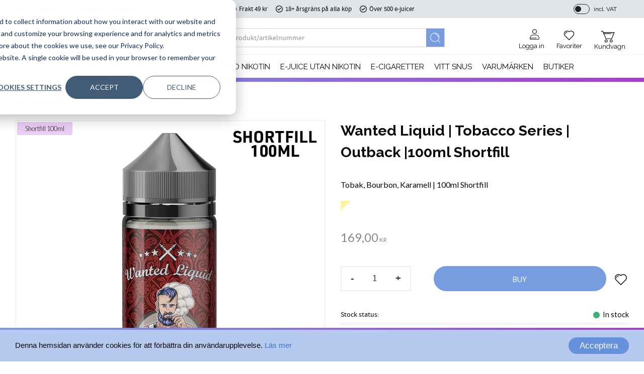

--- FILE ---
content_type: text/html; charset=UTF-8
request_url: https://www.eciggkedjan.se/en/product/wanted-liquid-tobacco-series-outback-100ml-shortfill
body_size: 20176
content:
<!DOCTYPE html>
<html
     id="product-page"    class="no-js has-quick-shop has-boost-variant customer-accounts-enabled has-favorite-cart pricelist-1 incl-vat product-page product-16312 product-page-with-photoswipe product-list-block-with-full-length-description category-1289 root-category-1323 theme-color-scheme-0 theme-background-pattern-0"
    lang="en"
    dir="ltr"
    data-country="SE"
    data-currency="SEK"
>

    <head>
        <meta charset="UTF-8" />
        <title>Wanted Liquid | Tobacco Series | Outback |100ml Shortfill</title>
                    <meta name="description" content="Tobak, Bourbon, Karamell | 100ml Shortfill" />
                <meta name="viewport" content="width=device-width, initial-scale=1" />
        
                            <link rel="shortcut icon" href="https://cdn.starwebserver.se/shops/filmkedjan/files/favicon-eciggkedjan1.png?_=1678881912" />
        
                                    <link rel="canonical" href="https://www.eciggkedjan.se/en/product/wanted-liquid-tobacco-series-outback-100ml-shortfill" />
        
                                                    <link rel="alternate" hreflang="sv" href="https://www.eciggkedjan.se/product/wanted-liquid-tobacco-series-outback-100ml-shortfill" />
                            <link rel="alternate" hreflang="en" href="https://www.eciggkedjan.se/en/product/wanted-liquid-tobacco-series-outback-100ml-shortfill" />
                    
        
                    <script type="application/ld+json">
                [{"@id":"https:\/\/www.eciggkedjan.se\/en\/product\/wanted-liquid-tobacco-series-outback-100ml-shortfill","@context":"http:\/\/schema.org\/","name":"Wanted Liquid | Tobacco Series | Outback |100ml Shortfill","description":"Tobak, Bourbon, Karamell | 100ml Shortfill","image":["https:\/\/cdn.starwebserver.se\/shops\/filmkedjan\/files\/wanted-liquid-outback.png"],"@type":"Product","sku":"H-4404","offers":{"@type":"Offer","price":"169","priceCurrency":"SEK","availability":"http:\/\/schema.org\/InStock","url":"https:\/\/www.eciggkedjan.se\/en\/product\/wanted-liquid-tobacco-series-outback-100ml-shortfill","itemCondition":"http:\/\/schema.org\/NewCondition"},"gtin":"7340175102844","brand":{"@type":"Brand","name":"Wanted Liquid"}}]            </script>
        
                        
                <link rel="stylesheet" href="https://cdn.starwebserver.se/61990/css/shop/shop.combined.min.css" />
                    <link rel="stylesheet" href="https://cdn.starwebserver.se/61990/css/shop/advanced-variants.min.css" />
                                  <link rel="stylesheet" href="https://cdn.starwebserver.se/61990/css/shop/quick-shop.min.css" />
                                    <link rel="stylesheet" href="https://cdn.starwebserver.se/61990/css/shop/campaigns.min.css" />
                                    <!-- Begin Cookie Consent plugin by Silktide - http://silktide.com/cookieconsent -->
<script type="text/javascript">
    window.cookieconsent_options = {"message":"Denna hemsidan använder cookies för att förbättra din användarupplevelse.","dismiss":"Acceptera","learnMore":"Läs mer","link":"/page/policy-och-cookies","theme":"dark-bottom"};
</script>

<script type="text/javascript" src="//cdnjs.cloudflare.com/ajax/libs/cookieconsent2/1.0.10/cookieconsent.min.js"></script>
<!-- End Cookie Consent plugin -->

<link href="https://fonts.googleapis.com/css?family=Roboto+Condensed:400,700&display=swap" rel="stylesheet"> 
<link rel="stylesheet" href="https://use.typekit.net/qkz4nrz.css">

<meta name="ahrefs-site-verification" content="4996c27b7eb3fedc5ee013ee36940d11b0d52f26c6cc05ea54afff6b09cc2a6f">

<!-- Special Solution Felix Rydberg - 2022-08-25 -->
<script>
    const cloudName = 'eciggkedjan';
    const application = 'qb8vjfms';
</script>

<!-- Angelica | Fonts -->
<link rel="preconnect" href="https://fonts.googleapis.com">
<link rel="preconnect" href="https://fonts.gstatic.com" crossorigin>
<link href="https://fonts.googleapis.com/css2?family=Lato:wght@300;400;700&family=Raleway:wght@300;400;500;700&display=swap" rel="stylesheet">

<!-- Start of HubSpot Embed Code -->
<script type="text/javascript" id="hs-script-loader" async defer src="//js.hs-scripts.com/48812464.js"></script>
<!-- End of HubSpot Embed Code -->

<script type="text/javascript">
    (function(c,l,a,r,i,t,y){
        c[a]=c[a]||function(){(c[a].q=c[a].q||[]).push(arguments)};
        t=l.createElement(r);t.async=1;t.src="https://www.clarity.ms/tag/"+i;
        y=l.getElementsByTagName(r)[0];y.parentNode.insertBefore(t,y);
    })(window, document, "clarity", "script", "u5zogu9net");
</script>        
                            <link rel="stylesheet" href="https://cdn.starwebserver.se/61990/themes/william/css/theme-plugins.combined.min.css" />
                    <link rel="stylesheet" href="https://cdn.starwebserver.se/61990/themes/william/css/theme.min.css" />
        
                    <link rel="stylesheet" href="https://cdn.starwebserver.se/shops/filmkedjan/themes/william/css/shop-custom.min.css?_=1765787368" />
        
                <link href="https://fonts.googleapis.com/icon?family=Material+Icons" rel="stylesheet">

                <script>
            var docElement = document.documentElement;
            docElement.className = docElement.className.replace('no-js', 'js');
            eval(decodeURIComponent(Array.prototype.map.call(atob('[base64]'), function(c) {
                    return '%' + ('00' + c.charCodeAt(0).toString(16)).slice(-2)
                }).join('')));        </script>

                                            <meta property="og:site_name" content="Eciggkedjan.se" />
                                                <meta property="og:type" content="product" />
                                                <meta property="og:locale" content="en_US" />
                                                <meta property="og:title" content="Wanted Liquid | Tobacco Series | Outback |100ml Shortfill" />
                                                <meta property="og:url" content="https://www.eciggkedjan.se/en/product/wanted-liquid-tobacco-series-outback-100ml-shortfill" />
                                                <meta property="og:description" content="Tobak, Bourbon, Karamell | 100ml Shortfill" />
                                                <meta property="og:image" content="https://cdn.starwebserver.se/shops/filmkedjan/files/cache/wanted-liquid-outback_grande.png?_=1659383662" />
                            <meta name="sws:no-image-url" content="https://cdn.starwebserver.se/img/no-image.png" />

        
        
                  <!-- Global site tag (gtag.js) - Google Analytics -->
          <script async src="https://www.googletagmanager.com/gtag/js?id=G-60BYE0H0RD"></script>
          <script>
              window.dataLayer = window.dataLayer || [];
              function gtag(){dataLayer.push(arguments);}
              gtag('js', new Date());

              gtag('config', 'G-60BYE0H0RD', { 'anonymize_ip': true });
          </script>
        
        <script>
            var ecommerceContainerIdToProducts = {};

                      
                                                gtag('event', 'view_item', {"currency":"SEK","value":169,"items":[{"item_id":"H-4404","item_name":"Wanted Liquid | Tobacco Series | Outback |100ml Shortfill","currency":"SEK","price":169,"quantity":1,"item_category":"Wanted Liquid","item_category2":"Linus","item_category3":"Shortfill Longfill Kombofill Premiumprice 169kr","item_category4":"Kampanjer","item_category5":"Nikotinfri Juice","item_category6":"E-Juice Premium","item_category7":"E-JUICE UTAN NIKOTIN","item_category8":"SHORTFILL (DTL)","item_category9":"Shortfill Premium Price 169kr"}]});
                
                                    window.dataLayer = window.dataLayer || [];
                    dataLayer.push({ecommerce: null});
                    dataLayer.push(
                        {event: 'view_item', ecommerce: {"currency":"SEK","value":169,"items":[{"item_id":"H-4404","item_name":"Wanted Liquid | Tobacco Series | Outback |100ml Shortfill","currency":"SEK","price":169,"quantity":1,"item_category":"Wanted Liquid","item_category2":"Linus","item_category3":"Shortfill Longfill Kombofill Premiumprice 169kr","item_category4":"Kampanjer","item_category5":"Nikotinfri Juice","item_category6":"E-Juice Premium","item_category7":"E-JUICE UTAN NIKOTIN","item_category8":"SHORTFILL (DTL)","item_category9":"Shortfill Premium Price 169kr"}]}}
                    );
                                                                gtag('event', 'view_item_list', {"item_list_id":"PDPRelatedProducts","item_list_name":"PDP Related products","items":[]});
                
                                    window.dataLayer = window.dataLayer || [];
                    dataLayer.push({ecommerce: null});
                    dataLayer.push(
                        {event: 'view_item_list', ecommerce: {"item_list_id":"PDPRelatedProducts","item_list_name":"PDP Related products","items":[]}}
                    );
                            
            // use Object.assign to cast empty array to object
            ecommerceContainerIdToProducts = Object.assign({}, {"pdp":{"H-4404":{"item_id":"H-4404","item_name":"Wanted Liquid | Tobacco Series | Outback |100ml Shortfill","currency":"SEK","price":169,"quantity":1,"item_category":"Wanted Liquid","item_category2":"Linus","item_category3":"Shortfill Longfill Kombofill Premiumprice 169kr","item_category4":"Kampanjer","item_category5":"Nikotinfri Juice","item_category6":"E-Juice Premium","item_category7":"E-JUICE UTAN NIKOTIN","item_category8":"SHORTFILL (DTL)","item_category9":"Shortfill Premium Price 169kr"}},"PDPRelatedProducts":[]});
                </script>

                                    <script>
                    window.dataLayer = window.dataLayer || [];
                    dataLayer.push(
                        {"productId":"H-4404","currency":"SEK","productPrice":"169"}                    );
                </script>
                        <script>(function(w,d,s,l,i){w[l]=w[l]||[];w[l].push({'gtm.start':
                        new Date().getTime(),event:'gtm.js'});var f=d.getElementsByTagName(s)[0],
                    j=d.createElement(s),dl=l!='dataLayer'?'&l='+l:'';j.async=true;j.src=
                    'https://www.googletagmanager.com/gtm.js?id='+i+dl;f.parentNode.insertBefore(j,f);
                })(window,document,'script','dataLayer','GTM-MCXWLVH');
            </script>
        
                    <script defer src="https://helloretailcdn.com/helloretail.js"></script>
            <script defer src="https://cdn.starwebserver.se/61990/js/shop/hello-retail.min.js" crossorigin="anonymous"></script>
            </head>
    <body>
    
                <noscript><iframe src="https://www.googletagmanager.com/ns.html?id=GTM-MCXWLVH"
                              height="0" width="0" style="display:none;visibility:hidden"></iframe>
            </noscript>
        
        
                                <div id="page-container">

    <header id="site-header" class="site-header">
        <div class="wrapper site-header-wrapper">
            <div class="content site-header-content">

                <div class="header-items">
                    <div class="header-item header-item-1 region header-region header-region-1 has-ace-text-block has-menu-block has-vat-selector-block" data-region="headerTop" ><div class="block ace-text-block block-178 class-hide">
    <script>

/* 
INSTÄLLNINGAR FÖR AUTOMATISKA RABATTKODER
OBS: OM NI VILL AKTIVERA FLER SPRÅK, LÄGG SAMMA KOD I ÖVERSÄTTNINGSFÄLTEN FÖR RESPEKTIVE SPRÅK, ÄNDRA ENDAST TEXTVARIABLERNA 
*/

/*
Ändra campaignActive till false för att stänga av automatiska rabattkoder
Ändra campaignActive till true för att slå på automatiska rabattkoder
*/
const campaignActive = true;


/*
Skriv inom citationstecken "" den rabattkod som du vill använda, denna ställer du in under inställningar>rabatt med rabattkoder
*/

const campaignCode1 = "225"; //Rabattkod som aktiveras vid 2 shortfills
const campaignCode2 = "333"; //Rabattkod som aktiveras vid 3 eller 4 shortfills
const campaignCode3 = "540"; //Rabattkod som aktiveras vid 5 eller fler shortfills


/*
Detta är meddelandefältet i kassan för de kunder som besöker kassan med ogiltiga produkter.
*/
const discountWarning = "Har du missat att vid köp av 2 Shortfills eller fler får du 25% rabatt!";

/*
Detta är texten som visas på rabattknappen i kassan
*/
const discountButtonText = "Aktivera mängdrabatt!"

/*
Detta är HTML som visas under rabattknappen i kassan
*/
const discountInfoText = '<p>Har du köpt 2 eller fler shortfills? Klicka på "Aktivera mängdrabatt" nedan för att få din rabatt!</p><ul><li>2 eller fler 25% rabatt</li><li>3 eller fler 33% rabatt</li><li>5 eller fler 40% rabatt</li></ul>';


</script>
</div>
<div class="block ace-text-block block-147 age-control class-hide">
    <div id="age-control">
    <p>Vänligen bekräfta att du är över 18 år.</p>
    <button id="age-over">Jag är 18+</button>
    <a id="age-under" href="https://www.google.se/">Jag är under 18</a>
</div>
</div>
<div class="block ace-text-block block-282 class-contact-links">
    <ul>
    <li class="contact-link-wrapper contact-link-wrapper-1"><a class="contact-link" href="tel:0840066101">08 400 66 101</a></li>
    <li class="contact-link-wrapper contact-link-wrapper-2"><a href="mailto:support@eciggkedjan.se" class="contact-link">support@eciggkedjan.se</a></li>
</ul>
</div>
<div class="block ace-text-block block-283 class-usp">
    <ul>
    <li class="usp-1">Frakt 49 kr</li>
    <li class="usp-2">18+ årsgräns på alla köp</li>
    <li class="usp-3">Över 500 e-juicer</li>
</ul>
</div>

<nav class="block menu-block block-193 menu-block-with-flyout-menu login-menu class-my-pages-and-customer-service class-hide custom custom-menu-block" aria-label="Menu">

    
    <ul class="menu menu-level-1" role="menubar">
                                <li class="menu-item menu-item-118 menu-level-1-item "
                            data-id="118"
                            data-level="1"
                            role="none"
                        >
                            <a href="/en/customer"  title="My pages"
                                class="menu-title menu-title-118 menu-level-1-title "
                                data-level="1"
                                role="menuitem"
                                
                            >My pages</a>
            
            
                        </li>
                        <li class="menu-item menu-item-121 menu-level-1-item "
                            data-id="121"
                            data-level="1"
                            role="none"
                        >
                            <a href="/en/customer"  title="Mina sidor"
                                class="menu-title menu-title-121 menu-level-1-title "
                                data-level="1"
                                role="menuitem"
                                
                            >Mina sidor</a>
            
            
                        </li>
                        <li class="menu-item menu-item-119 menu-level-1-item "
                            data-id="119"
                            data-level="1"
                            role="none"
                        >
                            <a href="/en/customer-service"  title="Customer service"
                                class="menu-title menu-title-119 menu-level-1-title "
                                data-level="1"
                                role="menuitem"
                                
                            >Customer service</a>
            
            
                        </li>
            </ul>
</nav>

        <script type="text/x-mustache" id="nodesPartialTmpl">
    {{#nodes}}
        {{^hidden}}
            <li class="menu-item menu-item-{{nodeId}} menu-level-{{nodeLevel}}-item {{cssClasses}}{{#dynamicNode}} dynamic-menu-item{{/dynamicNode}}{{#hasChildren}} menu-item-has-children{{/hasChildren}}"
                data-id="{{nodeId}}"
                data-level="{{nodeLevel}}"
                role="none"
            >
                <a href="{{permalink}}" {{#newWindow}}target="_blank" rel="noopener"{{/newWindow}} title="{{value}}"
                    class="menu-title menu-title-{{nodeId}} menu-level-{{nodeLevel}}-title {{cssClasses}}{{#dynamicNode}} dynamic-menu-title{{/dynamicNode}}{{#hasChildren}} menu-title-has-children{{/hasChildren}}"
                    data-level="{{nodeLevel}}"
                    role="menuitem"
                    {{#hasChildren}}aria-haspopup="true" aria-expanded="false"{{/hasChildren}}
                >{{value}}</a>

                {{#hasChildren}}
                    <span class="{{#dynamicNode}}toggle-dynamic-child-menu{{/dynamicNode}}{{^dynamicNode}}toggle-static-child-menu{{/dynamicNode}} toggle-child-menu" role="button" tabindex="0" aria-label="Show subcategories" aria-expanded="false" aria-controls="submenu-{{nodeId}}"></span>

                    <ul class="menu menu-level-{{childNodeLevel}}" data-level="{{childNodeLevel}}" role="menu" aria-label="Subcategories">
                        {{>nodesPartial}}
                    </ul>
                {{/hasChildren}}

            </li>
        {{/hidden}}
    {{/nodes}}
</script>
    <script type="text/x-mustache" id="menuTreeTmpl">
            {{>nodesPartial}}
        </script>
    <div class="block vat-selector-block block-146">
        <p>
            Prices are shown <a href="/index/set-selection?pricesInclVat=0&amp;redirectUrl=%2Fen%2Fproduct%2Fwanted-liquid-tobacco-series-outback-100ml-shortfill" rel="nofollow" data-replace-current-url>incl. VAT</a>        </p>
    </div>
</div>
                    <div class="header-item header-item-2">
                        <a href="https://www.eciggkedjan.se/en" id="home"><img id="shop-logo" src="https://cdn.starwebserver.se/shops/filmkedjan/files/eciggkedjan-logo-starweb.png?_=1676953801" alt="Eciggkedjan.se" width="3212" height="752" /></a>
                        <div class="region header-region header-region-2 has-search-block has-ace-text-block has-cart-block" data-region="headerMiddle" ><div class="block search-block block-91 class-search-desktop">
    <h3>Search</h3>
    <div class="content">
        <form action="/en/search" method="get">
            <div class="field-wrap search-type required">
                <label for="search-field-block-91" class="caption"><span>Search products & categories</span></label>
                <div class="control">
                    <input type="search" name="q" id="search-field-block-91" class="autocomplete" value="" placeholder="Search" data-text-header="Products" data-text-link="Show all" aria-label="Search products &amp; categories" />
                </div>
            </div>
            <button type="submit" aria-label="Search"><span aria-hidden="true">Search</span></button>
        </form>
    </div>
</div><div class="block ace-text-block block-284  class-my-pages-link">
    <a href="/customer"><ul><li class="login">Logga in</li><li class="my-pages-logedin">Mina Sidor</li></ul></a>
</div>
    <div class="block favorite-cart-block block-26">
        <div class="favorite block open-off-canvas-favorites" role="button" tabindex="0" aria-label="Favorites">
            <div class="favorite-wrap">
                <span class="favorite-title visually-hidden">Favorites</span>
                <span class="favorite-item-count quantity">
                    <span class="favorite-items-count-label visually-hidden">Favorites count: </span>
                    <span class="number"></span>
                </span>
            </div>
        </div>
                <div class="favorite-cart block open-off-canvas-products">
            <div class="cart-wrap">
                <div class="header favorite-cart-header" href="/checkout" role="button" tabindex="0" aria-label="Shopping cart">
                    <span class="favorite-cart-title visually-hidden">Basket</span>
                    <span class="product-item-count quantity">
                        <span class="cart-items-count-label visually-hidden">Items count: </span>
                        <span class="number"></span>
                    </span>
                    <span class="favorite-cart-icon" aria-hidden="true"></span>
                </div>
            </div>
            <span class="cart-item-total-price quantity hide">
                <span class="number"></span>
            </span>
        </div>
            </div> <!-- /.favorite-cart-block -->
</div>
                    </div>
                    <div class="header-item header-item-3 region header-region header-region-3 has-menu-block has-search-block" data-region="header" >
<nav class="block menu-block block-285 menu-block-with-mega-dropdown-menu class-primary-menu custom custom-menu-block" aria-label="Menu">

    
    <ul class="menu menu-level-1" role="menubar">
                                <li class="menu-item menu-item-240 menu-level-1-item has-children menu-item-has-children"
                            data-id="240"
                            data-level="1"
                            role="none"
                        >
                            <a href="/en/category/engangs-poddar"  title="Engångs Vape"
                                class="menu-title menu-title-240 menu-level-1-title has-children menu-title-has-children"
                                data-level="1"
                                role="menuitem"
                                aria-haspopup="true" aria-expanded="false"
                            >Engångs Vape</a>
            
                                <span class="toggle-static-child-menu toggle-child-menu" role="button" tabindex="0" aria-label="Show subcategories" aria-expanded="false" aria-controls="submenu-240"></span>
            
                                <ul class="menu menu-level-2" data-level="2" role="menu" aria-label="Subcategories">
                                                <li class="menu-item menu-item-306 menu-level-2-item has-children dynamic-menu-item menu-item-has-children"
                                                    data-id="306"
                                                    data-level="2"
                                                    role="none"
                                                >
                                                    <a href="/en/category/20mg-engangs-vape"  title="Engångsvapes 20mg Premium"
                                                        class="menu-title menu-title-306 menu-level-2-title has-children dynamic-menu-title menu-title-has-children"
                                                        data-level="2"
                                                        role="menuitem"
                                                        aria-haspopup="true" aria-expanded="false"
                                                    >Engångsvapes 20mg Premium</a>
                                    
                                                        <span class="toggle-dynamic-child-menu toggle-child-menu" role="button" tabindex="0" aria-label="Show subcategories" aria-expanded="false" aria-controls="submenu-306"></span>
                                    
                                                        <ul class="menu menu-level-3" data-level="3" role="menu" aria-label="Subcategories">
                                                        </ul>
                                    
                                                </li>
                                                <li class="menu-item menu-item-480 menu-level-2-item has-children dynamic-menu-item menu-item-has-children"
                                                    data-id="480"
                                                    data-level="2"
                                                    role="none"
                                                >
                                                    <a href="/en/category/engangsvapes-20mg-budget"  title="Engångsvapes 20mg Budget"
                                                        class="menu-title menu-title-480 menu-level-2-title has-children dynamic-menu-title menu-title-has-children"
                                                        data-level="2"
                                                        role="menuitem"
                                                        aria-haspopup="true" aria-expanded="false"
                                                    >Engångsvapes 20mg Budget</a>
                                    
                                                        <span class="toggle-dynamic-child-menu toggle-child-menu" role="button" tabindex="0" aria-label="Show subcategories" aria-expanded="false" aria-controls="submenu-480"></span>
                                    
                                                        <ul class="menu menu-level-3" data-level="3" role="menu" aria-label="Subcategories">
                                                        </ul>
                                    
                                                </li>
                                                <li class="menu-item menu-item-281 menu-level-2-item has-children dynamic-menu-item menu-item-has-children"
                                                    data-id="281"
                                                    data-level="2"
                                                    role="none"
                                                >
                                                    <a href="/en/category/0mg-nikotinfri"  title="Nikotinfri Engångsvape 0mg Premium"
                                                        class="menu-title menu-title-281 menu-level-2-title has-children dynamic-menu-title menu-title-has-children"
                                                        data-level="2"
                                                        role="menuitem"
                                                        aria-haspopup="true" aria-expanded="false"
                                                    >Nikotinfri Engångsvape 0mg Premium</a>
                                    
                                                        <span class="toggle-dynamic-child-menu toggle-child-menu" role="button" tabindex="0" aria-label="Show subcategories" aria-expanded="false" aria-controls="submenu-281"></span>
                                    
                                                        <ul class="menu menu-level-3" data-level="3" role="menu" aria-label="Subcategories">
                                                        </ul>
                                    
                                                </li>
                                                <li class="menu-item menu-item-482 menu-level-2-item has-children dynamic-menu-item menu-item-has-children"
                                                    data-id="482"
                                                    data-level="2"
                                                    role="none"
                                                >
                                                    <a href="/en/category/nikotinfri-engangsvape-0mg-budget"  title="Nikotinfri Engångsvape 0mg Budget"
                                                        class="menu-title menu-title-482 menu-level-2-title has-children dynamic-menu-title menu-title-has-children"
                                                        data-level="2"
                                                        role="menuitem"
                                                        aria-haspopup="true" aria-expanded="false"
                                                    >Nikotinfri Engångsvape 0mg Budget</a>
                                    
                                                        <span class="toggle-dynamic-child-menu toggle-child-menu" role="button" tabindex="0" aria-label="Show subcategories" aria-expanded="false" aria-controls="submenu-482"></span>
                                    
                                                        <ul class="menu menu-level-3" data-level="3" role="menu" aria-label="Subcategories">
                                                        </ul>
                                    
                                                </li>
                                                <li class="menu-item menu-item-483 menu-level-2-item has-children dynamic-menu-item menu-item-has-children"
                                                    data-id="483"
                                                    data-level="2"
                                                    role="none"
                                                >
                                                    <a href="/en/category/engangsvapes-giant"  title="Engångsvapes Giant"
                                                        class="menu-title menu-title-483 menu-level-2-title has-children dynamic-menu-title menu-title-has-children"
                                                        data-level="2"
                                                        role="menuitem"
                                                        aria-haspopup="true" aria-expanded="false"
                                                    >Engångsvapes Giant</a>
                                    
                                                        <span class="toggle-dynamic-child-menu toggle-child-menu" role="button" tabindex="0" aria-label="Show subcategories" aria-expanded="false" aria-controls="submenu-483"></span>
                                    
                                                        <ul class="menu menu-level-3" data-level="3" role="menu" aria-label="Subcategories">
                                                        </ul>
                                    
                                                </li>
                                </ul>
            
                        </li>
                        <li class="menu-item menu-item-445 menu-level-1-item has-children has-children dynamic-menu-item menu-item-has-children"
                            data-id="445"
                            data-level="1"
                            role="none"
                        >
                            <a href="/en/category/voom-2"  title="PODSYSTEM"
                                class="menu-title menu-title-445 menu-level-1-title has-children has-children dynamic-menu-title menu-title-has-children"
                                data-level="1"
                                role="menuitem"
                                aria-haspopup="true" aria-expanded="false"
                            >PODSYSTEM</a>
            
                                <span class="toggle-dynamic-child-menu toggle-child-menu" role="button" tabindex="0" aria-label="Show subcategories" aria-expanded="false" aria-controls="submenu-445"></span>
            
                                <ul class="menu menu-level-2" data-level="2" role="menu" aria-label="Subcategories">
                                                <li class="menu-item menu-item-308 menu-level-2-item has-children has-children dynamic-menu-item menu-item-has-children"
                                                    data-id="308"
                                                    data-level="2"
                                                    role="none"
                                                >
                                                    <a href="/en/category/pod-pafyllning"  title="Pod &amp; Påfyllning 20mg Premium"
                                                        class="menu-title menu-title-308 menu-level-2-title has-children has-children dynamic-menu-title menu-title-has-children"
                                                        data-level="2"
                                                        role="menuitem"
                                                        aria-haspopup="true" aria-expanded="false"
                                                    >Pod &amp; Påfyllning 20mg Premium</a>
                                    
                                                        <span class="toggle-dynamic-child-menu toggle-child-menu" role="button" tabindex="0" aria-label="Show subcategories" aria-expanded="false" aria-controls="submenu-308"></span>
                                    
                                                        <ul class="menu menu-level-3" data-level="3" role="menu" aria-label="Subcategories">
                                                                        <li class="menu-item menu-item-472 menu-level-3-item  dynamic-menu-item"
                                                                            data-id="472"
                                                                            data-level="3"
                                                                            role="none"
                                                                        >
                                                                            <a href="/en/category/n-one-crystal-pro-mesh-20mg-podsystem"  title="N One Crystal PRO Mesh 20mg Podsystem"
                                                                                class="menu-title menu-title-472 menu-level-3-title  dynamic-menu-title"
                                                                                data-level="3"
                                                                                role="menuitem"
                                                                                
                                                                            >N One Crystal PRO Mesh 20mg Podsystem</a>
                                                            
                                                            
                                                                        </li>
                                                        </ul>
                                    
                                                </li>
                                </ul>
            
                        </li>
                        <li class="menu-item menu-item-97 menu-level-1-item has-children menu-item-has-children"
                            data-id="97"
                            data-level="1"
                            role="none"
                        >
                            <a href="/en/category/e-juice"  title="E-JUICE MED NIKOTIN"
                                class="menu-title menu-title-97 menu-level-1-title has-children menu-title-has-children"
                                data-level="1"
                                role="menuitem"
                                aria-haspopup="true" aria-expanded="false"
                            >E-JUICE MED NIKOTIN</a>
            
                                <span class="toggle-static-child-menu toggle-child-menu" role="button" tabindex="0" aria-label="Show subcategories" aria-expanded="false" aria-controls="submenu-97"></span>
            
                                <ul class="menu menu-level-2" data-level="2" role="menu" aria-label="Subcategories">
                                                <li class="menu-item menu-item-465 menu-level-2-item has-children dynamic-menu-item menu-item-has-children"
                                                    data-id="465"
                                                    data-level="2"
                                                    role="none"
                                                >
                                                    <a href="/en/category/e-juice-10ml-89kr"  title="E-JUICE 10ML Premium 89kr"
                                                        class="menu-title menu-title-465 menu-level-2-title has-children dynamic-menu-title menu-title-has-children"
                                                        data-level="2"
                                                        role="menuitem"
                                                        aria-haspopup="true" aria-expanded="false"
                                                    >E-JUICE 10ML Premium 89kr</a>
                                    
                                                        <span class="toggle-dynamic-child-menu toggle-child-menu" role="button" tabindex="0" aria-label="Show subcategories" aria-expanded="false" aria-controls="submenu-465"></span>
                                    
                                                        <ul class="menu menu-level-3" data-level="3" role="menu" aria-label="Subcategories">
                                                        </ul>
                                    
                                                </li>
                                                <li class="menu-item menu-item-468 menu-level-2-item has-children dynamic-menu-item menu-item-has-children"
                                                    data-id="468"
                                                    data-level="2"
                                                    role="none"
                                                >
                                                    <a href="/en/category/e-juice-10ml-budget-69kr"  title="E-JUICE 10ML Budget 69kr"
                                                        class="menu-title menu-title-468 menu-level-2-title has-children dynamic-menu-title menu-title-has-children"
                                                        data-level="2"
                                                        role="menuitem"
                                                        aria-haspopup="true" aria-expanded="false"
                                                    >E-JUICE 10ML Budget 69kr</a>
                                    
                                                        <span class="toggle-dynamic-child-menu toggle-child-menu" role="button" tabindex="0" aria-label="Show subcategories" aria-expanded="false" aria-controls="submenu-468"></span>
                                    
                                                        <ul class="menu menu-level-3" data-level="3" role="menu" aria-label="Subcategories">
                                                        </ul>
                                    
                                                </li>
                                                <li class="menu-item menu-item-470 menu-level-2-item has-children dynamic-menu-item menu-item-has-children"
                                                    data-id="470"
                                                    data-level="2"
                                                    role="none"
                                                >
                                                    <a href="/en/category/nikotonshots"  title="Nikotinshots"
                                                        class="menu-title menu-title-470 menu-level-2-title has-children dynamic-menu-title menu-title-has-children"
                                                        data-level="2"
                                                        role="menuitem"
                                                        aria-haspopup="true" aria-expanded="false"
                                                    >Nikotinshots</a>
                                    
                                                        <span class="toggle-dynamic-child-menu toggle-child-menu" role="button" tabindex="0" aria-label="Show subcategories" aria-expanded="false" aria-controls="submenu-470"></span>
                                    
                                                        <ul class="menu menu-level-3" data-level="3" role="menu" aria-label="Subcategories">
                                                        </ul>
                                    
                                                </li>
                                                <li class="menu-item menu-item-446 menu-level-2-item has-children dynamic-menu-item menu-item-has-children"
                                                    data-id="446"
                                                    data-level="2"
                                                    role="none"
                                                >
                                                    <a href="/en/category/startkit-for-e-juice-10ml-mtl"  title="Startkit för E-Juice 10ml (MTL)"
                                                        class="menu-title menu-title-446 menu-level-2-title has-children dynamic-menu-title menu-title-has-children"
                                                        data-level="2"
                                                        role="menuitem"
                                                        aria-haspopup="true" aria-expanded="false"
                                                    >Startkit för E-Juice 10ml (MTL)</a>
                                    
                                                        <span class="toggle-dynamic-child-menu toggle-child-menu" role="button" tabindex="0" aria-label="Show subcategories" aria-expanded="false" aria-controls="submenu-446"></span>
                                    
                                                        <ul class="menu menu-level-3" data-level="3" role="menu" aria-label="Subcategories">
                                                        </ul>
                                    
                                                </li>
                                </ul>
            
                        </li>
                        <li class="menu-item menu-item-144 menu-level-1-item has-children menu-item-has-children"
                            data-id="144"
                            data-level="1"
                            role="none"
                        >
                            <a href="/en/category/shortfill"  title="E-JUICE UTAN NIKOTIN"
                                class="menu-title menu-title-144 menu-level-1-title has-children menu-title-has-children"
                                data-level="1"
                                role="menuitem"
                                aria-haspopup="true" aria-expanded="false"
                            >E-JUICE UTAN NIKOTIN</a>
            
                                <span class="toggle-static-child-menu toggle-child-menu" role="button" tabindex="0" aria-label="Show subcategories" aria-expanded="false" aria-controls="submenu-144"></span>
            
                                <ul class="menu menu-level-2" data-level="2" role="menu" aria-label="Subcategories">
                                                <li class="menu-item menu-item-473 menu-level-2-item has-children dynamic-menu-item menu-item-has-children"
                                                    data-id="473"
                                                    data-level="2"
                                                    role="none"
                                                >
                                                    <a href="/en/category/samtliga-shortfill-dtl"  title="SHORTFILL (DTL)"
                                                        class="menu-title menu-title-473 menu-level-2-title has-children dynamic-menu-title menu-title-has-children"
                                                        data-level="2"
                                                        role="menuitem"
                                                        aria-haspopup="true" aria-expanded="false"
                                                    >SHORTFILL (DTL)</a>
                                    
                                                        <span class="toggle-dynamic-child-menu toggle-child-menu" role="button" tabindex="0" aria-label="Show subcategories" aria-expanded="false" aria-controls="submenu-473"></span>
                                    
                                                        <ul class="menu menu-level-3" data-level="3" role="menu" aria-label="Subcategories">
                                                        </ul>
                                    
                                                </li>
                                                <li class="menu-item menu-item-476 menu-level-2-item has-children dynamic-menu-item menu-item-has-children"
                                                    data-id="476"
                                                    data-level="2"
                                                    role="none"
                                                >
                                                    <a href="/en/category/kombofill-mtl"  title="KOMBOFILL (MTL)"
                                                        class="menu-title menu-title-476 menu-level-2-title has-children dynamic-menu-title menu-title-has-children"
                                                        data-level="2"
                                                        role="menuitem"
                                                        aria-haspopup="true" aria-expanded="false"
                                                    >KOMBOFILL (MTL)</a>
                                    
                                                        <span class="toggle-dynamic-child-menu toggle-child-menu" role="button" tabindex="0" aria-label="Show subcategories" aria-expanded="false" aria-controls="submenu-476"></span>
                                    
                                                        <ul class="menu menu-level-3" data-level="3" role="menu" aria-label="Subcategories">
                                                        </ul>
                                    
                                                </li>
                                                <li class="menu-item menu-item-477 menu-level-2-item has-children dynamic-menu-item menu-item-has-children"
                                                    data-id="477"
                                                    data-level="2"
                                                    role="none"
                                                >
                                                    <a href="/en/category/longfill-mtl"  title="LONGFILL (MTL)"
                                                        class="menu-title menu-title-477 menu-level-2-title has-children dynamic-menu-title menu-title-has-children"
                                                        data-level="2"
                                                        role="menuitem"
                                                        aria-haspopup="true" aria-expanded="false"
                                                    >LONGFILL (MTL)</a>
                                    
                                                        <span class="toggle-dynamic-child-menu toggle-child-menu" role="button" tabindex="0" aria-label="Show subcategories" aria-expanded="false" aria-controls="submenu-477"></span>
                                    
                                                        <ul class="menu menu-level-3" data-level="3" role="menu" aria-label="Subcategories">
                                                        </ul>
                                    
                                                </li>
                                                <li class="menu-item menu-item-264 menu-level-2-item has-children dynamic-menu-item menu-item-has-children"
                                                    data-id="264"
                                                    data-level="2"
                                                    role="none"
                                                >
                                                    <a href="/en/category/nicshot-10ml"  title="Nikotinshots"
                                                        class="menu-title menu-title-264 menu-level-2-title has-children dynamic-menu-title menu-title-has-children"
                                                        data-level="2"
                                                        role="menuitem"
                                                        aria-haspopup="true" aria-expanded="false"
                                                    >Nikotinshots</a>
                                    
                                                        <span class="toggle-dynamic-child-menu toggle-child-menu" role="button" tabindex="0" aria-label="Show subcategories" aria-expanded="false" aria-controls="submenu-264"></span>
                                    
                                                        <ul class="menu menu-level-3" data-level="3" role="menu" aria-label="Subcategories">
                                                        </ul>
                                    
                                                </li>
                                                <li class="menu-item menu-item-447 menu-level-2-item has-children dynamic-menu-item menu-item-has-children"
                                                    data-id="447"
                                                    data-level="2"
                                                    role="none"
                                                >
                                                    <a href="/en/category/startkit-for-shortfill-dtl"  title="Startkit för Shortfill (DTL)"
                                                        class="menu-title menu-title-447 menu-level-2-title has-children dynamic-menu-title menu-title-has-children"
                                                        data-level="2"
                                                        role="menuitem"
                                                        aria-haspopup="true" aria-expanded="false"
                                                    >Startkit för Shortfill (DTL)</a>
                                    
                                                        <span class="toggle-dynamic-child-menu toggle-child-menu" role="button" tabindex="0" aria-label="Show subcategories" aria-expanded="false" aria-controls="submenu-447"></span>
                                    
                                                        <ul class="menu menu-level-3" data-level="3" role="menu" aria-label="Subcategories">
                                                        </ul>
                                    
                                                </li>
                                </ul>
            
                        </li>
                        <li class="menu-item menu-item-34 menu-level-1-item has-children dynamic-menu-item menu-item-has-children"
                            data-id="34"
                            data-level="1"
                            role="none"
                        >
                            <a href="/en/category/e-cigaretter"  title="e-cigaretter"
                                class="menu-title menu-title-34 menu-level-1-title has-children dynamic-menu-title menu-title-has-children"
                                data-level="1"
                                role="menuitem"
                                aria-haspopup="true" aria-expanded="false"
                            >e-cigaretter</a>
            
                                <span class="toggle-dynamic-child-menu toggle-child-menu" role="button" tabindex="0" aria-label="Show subcategories" aria-expanded="false" aria-controls="submenu-34"></span>
            
                                <ul class="menu menu-level-2" data-level="2" role="menu" aria-label="Subcategories">
                                                <li class="menu-item menu-item-444 menu-level-2-item has-children dynamic-menu-item menu-item-has-children"
                                                    data-id="444"
                                                    data-level="2"
                                                    role="none"
                                                >
                                                    <a href="/en/category/samtliga-tillbehor-for-din-e-juice"  title="Ecigaretter Samtliga"
                                                        class="menu-title menu-title-444 menu-level-2-title has-children dynamic-menu-title menu-title-has-children"
                                                        data-level="2"
                                                        role="menuitem"
                                                        aria-haspopup="true" aria-expanded="false"
                                                    >Ecigaretter Samtliga</a>
                                    
                                                        <span class="toggle-dynamic-child-menu toggle-child-menu" role="button" tabindex="0" aria-label="Show subcategories" aria-expanded="false" aria-controls="submenu-444"></span>
                                    
                                                        <ul class="menu menu-level-3" data-level="3" role="menu" aria-label="Subcategories">
                                                        </ul>
                                    
                                                </li>
                                </ul>
            
                        </li>
                        <li class="menu-item menu-item-309 menu-level-1-item has-children menu-item-has-children"
                            data-id="309"
                            data-level="1"
                            role="none"
                        >
                            <a href="/en/category/vitt-snus"  title="Vitt Snus"
                                class="menu-title menu-title-309 menu-level-1-title has-children menu-title-has-children"
                                data-level="1"
                                role="menuitem"
                                aria-haspopup="true" aria-expanded="false"
                            >Vitt Snus</a>
            
                                <span class="toggle-static-child-menu toggle-child-menu" role="button" tabindex="0" aria-label="Show subcategories" aria-expanded="false" aria-controls="submenu-309"></span>
            
                                <ul class="menu menu-level-2" data-level="2" role="menu" aria-label="Subcategories">
                                                <li class="menu-item menu-item-478 menu-level-2-item  dynamic-menu-item"
                                                    data-id="478"
                                                    data-level="2"
                                                    role="none"
                                                >
                                                    <a href="/en/category/frunk"  title="Frunk"
                                                        class="menu-title menu-title-478 menu-level-2-title  dynamic-menu-title"
                                                        data-level="2"
                                                        role="menuitem"
                                                        
                                                    >Frunk</a>
                                    
                                    
                                                </li>
                                                <li class="menu-item menu-item-479 menu-level-2-item  dynamic-menu-item"
                                                    data-id="479"
                                                    data-level="2"
                                                    role="none"
                                                >
                                                    <a href="/en/category/n-one-15"  title="N One"
                                                        class="menu-title menu-title-479 menu-level-2-title  dynamic-menu-title"
                                                        data-level="2"
                                                        role="menuitem"
                                                        
                                                    >N One</a>
                                    
                                    
                                                </li>
                                                <li class="menu-item menu-item-401 menu-level-2-item  dynamic-menu-item"
                                                    data-id="401"
                                                    data-level="2"
                                                    role="none"
                                                >
                                                    <a href="/en/category/hardy-energy-pouches"  title="Hardy Energy Pouches"
                                                        class="menu-title menu-title-401 menu-level-2-title  dynamic-menu-title"
                                                        data-level="2"
                                                        role="menuitem"
                                                        
                                                    >Hardy Energy Pouches</a>
                                    
                                    
                                                </li>
                                </ul>
            
                        </li>
                        <li class="menu-item menu-item-224 menu-level-1-item "
                            data-id="224"
                            data-level="1"
                            role="none"
                        >
                            <a href="/en/category/ejuice-shortfill"  title="Varumärken"
                                class="menu-title menu-title-224 menu-level-1-title "
                                data-level="1"
                                role="menuitem"
                                
                            >Varumärken</a>
            
            
                        </li>
                        <li class="menu-item menu-item-232 menu-level-1-item "
                            data-id="232"
                            data-level="1"
                            role="none"
                        >
                            <a href="/en/page/butiker"  title="Butiker"
                                class="menu-title menu-title-232 menu-level-1-title "
                                data-level="1"
                                role="menuitem"
                                
                            >Butiker</a>
            
            
                        </li>
            </ul>
</nav>

<div class="block search-block block-303 class-search-mobile">
    <h3>Search</h3>
    <div class="content">
        <form action="/en/search" method="get">
            <div class="field-wrap search-type required">
                <label for="search-field-block-303" class="caption"><span>Search products & categories</span></label>
                <div class="control">
                    <input type="search" name="q" id="search-field-block-303" class="autocomplete" value="" placeholder="Search" data-text-header="Products" data-text-link="Show all" aria-label="Search products &amp; categories" />
                </div>
            </div>
            <button type="submit" aria-label="Search"><span aria-hidden="true">Search</span></button>
        </form>
    </div>
</div></div>
                </div>

            </div><!-- .content -->
        </div><!-- .wrapper -->
    </header><!-- #site-header -->

    <div id="content" class="site-content">

        <main id="main-content" aria-label="Main content" >

            <article class="region has-product-block has-related-products-legacy-block" data-region="0" >
    
    <div aria-live="polite" aria-atomic="true" class="visually-hidden favorite-status-announcer"></div>
    <div id="product-page-main-container" class="block product-block block-17">

        <script type="text/x-mustache" id="categoryBreadcrumbPartialTmpl">
            {{#nodes}}
                {{#isOpen}}
                    {{#openPage}}
                        <a href="{{shopUrl}}" class="breadcrumb"><span>{{name}}</span></a>
                    {{/openPage}}
                    {{^openPage}}
                        <span  class="breadcrumb">{{name}}</span>
                    {{/openPage}}
                    {{>categoryBreadcrumbPartial}}
                {{/isOpen}}
                {{^isOpen}}
                    {{#selected}}
                        {{#openPage}}
                            <a href="{{shopUrl}}" class="breadcrumb current-breadcrumb"><span>{{name}}</span></a>
                        {{/openPage}}
                        {{^openPage}}
                            <span class="breadcrumb">{{name}}</span>
                        {{/openPage}}
                    {{/selected}}
                {{/isOpen}}
            {{/nodes}}
        </script>

        <div class="breadcrumbs">
                                                    <a href="/en/category/varumarken-3" class="breadcrumb"><span>VARUMÄRKEN</span></a>
                                                                <a href="/en/category/ejuice-shortfill" class="breadcrumb"><span>Varumärken</span></a>
                                                                                        <a href="/en/category/wanted-liquid-50ml" class="breadcrumb current-breadcrumb"><span>Wanted Liquid</span></a>
                                                                                                                                                            </div>

    <script type="text/x-mustache" id="rootCategoriesBreadcrumbTmpl">
            {{#showBreadcrumbs}}
                {{#categories}}
                    {{>categoryBreadcrumbPartial}}
                {{/categories}}
            {{/showBreadcrumbs}}
        </script>

    <header class="product-header">
        <h1 class="product-name">Wanted Liquid | Tobacco Series | Outback |100ml Shortfill</h1>
        <div class="short description product-short-description"><p>Tobak, Bourbon, Karamell | 100ml Shortfill</p></div>
    </header>

    <div class="dynamic-product-info has-volume-pricing">
                    <div class="product-media stock-status-2 has-product-label"
                data-stock-status-title="In stock"
            >
                <figure>
                        <div
                            class="campaign-label campaign-label-product-page"
                            style="background-color: #FFF49E; color: black">
                            
                        </div>
                    <div class="figure-content">
                            <a class="featured img-wrap product-media-item" href="https://cdn.starwebserver.se/shops/filmkedjan/files/cache/wanted-liquid-outback_grande.png?_=1659383662" target="_blank" rel="noopener">
                            
                                <img src="https://cdn.starwebserver.se/shops/filmkedjan/files/cache/wanted-liquid-outback_grande.png?_=1659383662" width="1024" height="1024" id="media-0" data-large-size="https://cdn.starwebserver.se/shops/filmkedjan/files/cache/wanted-liquid-outback_grande.png?_=1659383662" data-large-size-width="1024" data-large-size-height="1024"  alt="Wanted Liquid | Tobacco Series | Outback |100ml Shortfill" />
                                
                            </a>

                    </div>
                </figure>


                    <div class="product-label product-label-0 product-label-id-84 "  title="Shortfill 100ml" ><span>Shortfill 100ml</span></div>
            </div><!-- /.product-media -->


            <aside class="product-offer buyable" role="region" aria-label="Product offer">
                    <div class="campaign-description-container campaign-label-corner-container">
                        <span
                            class="campaign-label-corner"
                            style="border-top-color: #FFF49E;"
                        >
                        </span>
                        <span class="campaign-description-text">
                            
                        </span>
                    </div>

                    <div class="product-price">
                            <span class="price"><span class="amount">169,00</span><span class="currency"> kr</span></span>
                            <span class="unit">/ <abbr title="Items">pc.</abbr></span>
                    </div>


                
                <form class="add-to-cart-form product-list-container" novalidate data-ga-ecommerce-list-id="pdp">
                                                                                    <input type="hidden" name="sku" value="H-4404" />
                    
                    <div class="add-to-cart-wrap has-unit">
                                <div class="field-wrap number-type quantity-field">
                                    <label for="quantity-field" class="caption"><span>Quantity</span></label>
                                    <div class="control">
                                        <input name="quantity" type="number" id="quantity-field" value="1" min="1" max="1000000" step="1" class="number" />
                                                                                                                            <label for="quantity-field" class="unit"><abbr title="Items">pc.</abbr></label>
                                                                            </div>
                                </div>

                                <button type="submit" class="product-add-to-cart-action"><span>Buy</span></button>
                                                    <div class="toggle-favorite-action" data-sku="H-4404" data-bundle-config="" role="button" tabindex="0">
                                <span class="favorite ">
                                        <span class="favorite-title visually-hidden">Add to favorites</span>
                                </span>
                            </div>
                                            </div><!-- /.add-to-cart-wrap -->

                    <div class="product-status" hidden aria-hidden="true">
                        <p class="status-message" data-message="Product added to &lt;a href=&quot;/en/checkout&quot;&gt;basket&lt;/a&gt;."></p>
                        <p class="view-cart">
                            <a class="product-status-checkout-link" href="/en/checkout">
                                <b>To checkout</b>
                                <span class="cart-item-count">1</span>
                            </a>
                        </p>
                    </div>


                                                        </form>

                                <dl class="product-details">
                        <dt class="product-stock-status product-stock-status product-stock-status-2">Stock status</dt>
                        <dd class="product-stock-status product-stock-status-2"><span>In stock</span></dd>
                    <dt class="product-sku">Article SKU</dt><dd class="product-sku">H-4404</dd>
                                        
                                                                                                            
                                            <dt class="product-manufacturer">Manufacturer</dt>
                        <dd class="product-manufacturer">
                                                            Wanted Liquid                                                    </dd>
                    
                                    </dl><!-- /product-details -->


                

                                                    <p class="manufacturer-related-products">
                        <a href="/en/search?m=Wanted+Liquid">Show all products from Wanted Liquid</a>
                    </p><!-- /.manufacturer-related-products -->
                
                                    <div class="product-rating">
                                                    <a href="#product-reviews" title="Rating: 0 of 5 stars. Based on 0 reviews">
                                                                <span class="count">0</span>
                                <span class="info review-count-0">0 Rating</span>
                                <span class="add-new">Write a review!</span>
                            </a>
                                            </div>
                
                                                            </aside><!-- /.product-offer -->

            
            
                    </div> <!-- /.dynamic-product-info -->

        <script type="text/x-mustache" id="dynamicProductInfoTmpl">
            <div class="product-media{{^hidePrice}}{{#stockStatusId}} stock-status-{{stockStatusId}}{{/stockStatusId}}{{#savePercentOnDiscountedPrice}} save-percent{{/savePercentOnDiscountedPrice}}{{/hidePrice}}{{#hasLabels}} has-product-label{{/hasLabels}}"{{^hidePrice}}{{#savePercentOnDiscountedPrice}}
                data-save-percent-title="Campaign!"{{/savePercentOnDiscountedPrice}}{{/hidePrice}}
                {{#stockStatusText}}data-stock-status-title="{{stockStatusText}}"{{/stockStatusText}}
            >
                <figure{{#featuredImage.default}} class="no-image"{{/featuredImage.default}}>
                    {{#campaign}}
                        <div
                            class="campaign-label campaign-label-product-page"
                            style="background-color: #{{campaign.label.color}}; color: {{campaign.label.textColor}}">
                            {{campaign.label.text}}
                        </div>
                    {{/campaign}}
                    <div class="figure-content">
                        {{#featuredImage}}
                            {{#largeUrl}}<a class="featured img-wrap product-media-item" href="{{largeUrl}}" target="_blank" rel="noopener">{{/largeUrl}}
                            {{#featuredImage.default}}<div class="img-wrap">{{/featuredImage.default}}
                                <img src="{{url}}" width="{{width}}" height="{{height}}" id="media-0" {{#largeUrl}}data-large-size="{{largeUrl}}" data-large-size-width="{{largeWidth}}" data-large-size-height="{{largeHeight}}"{{/largeUrl}} {{#disableAutoZoom}}data-cloudzoom="disableZoom: true" {{/disableAutoZoom}} alt="{{alt}}" />
                                {{#featuredImage.default}}</div>{{/featuredImage.default}}
                            {{#largeUrl}}</a>{{/largeUrl}}
                        {{/featuredImage}}

                        {{#secondaryImages}}
                            <a href="{{largeUrl}}" class="img-wrap product-media-item" target="_blank" rel="noopener">
                                <img src="{{url}}" height="{{height}}" width="{{width}}" id="media-{{index}}" data-large-size="{{largeUrl}}" data-large-size-width="{{largeWidth}}" data-large-size-height="{{largeHeight}}" alt="{{alt}}" />
                            </a>
                        {{/secondaryImages}}
                    </div>
                </figure>

                {{^hidePrice}}
                    {{#savePercentOnDiscountedPrice}}
                        <div class="save-percent save-percent-info">
                            <span class="label">Save</span>
                            <span class="percentage"><span class="value">{{savePercentOnDiscountedPrice}}</span> <span class="unit">%</span></span>
                        </div>
                    {{/savePercentOnDiscountedPrice}}
                {{/hidePrice}}

                {{#labels}}
                    <div class="product-label product-label-{{index}} product-label-id-{{labelId}} {{classes}}"  title="{{name}}" ><span>{{name}}</span></div>
                {{/labels}}
            </div><!-- /.product-media -->


            <aside class="product-offer{{#watchableForCustomer}} watchable{{/watchableForCustomer}}{{#buyable}} buyable{{/buyable}}{{^buyable}}{{^watchableForCustomer}} non-watchable-non-buyable{{/watchableForCustomer}}{{/buyable}}" role="region" aria-label="Product offer">
                {{#campaign}}
                    <div class="campaign-description-container campaign-label-corner-container">
                        <span
                            class="campaign-label-corner"
                            style="border-top-color: #{{campaign.label.color}};"
                        >
                        </span>
                        <span class="campaign-description-text">
                            {{campaign.description}}
                        </span>
                    </div>
                {{/campaign}}

                                {{^hidePrice}}
                    <div class="product-price">
                                                {{^originalPrice}}
                            {{{sellingPriceHtml}}}
                            <span class="unit">/ <abbr title="Items">pc.</abbr></span>
                        {{/originalPrice}}
                        {{#originalPrice}}
                            <div class="selling-price" tabindex="0" role="text">
                                <span class="visually-hidden">Reduced price: </span>
                                {{{sellingPriceHtml}}}
                                <span class="unit">/ <abbr title="Items">pc.</abbr></span>
                            </div>
                            <div class="original-price" tabindex="0" role="text">
                                <span class="visually-hidden">Original price: </span>
                                {{{originalPriceHtml}}}
                                <span class="unit">/ <abbr title="Items">pc.</abbr></span>
                            </div>
                        {{/originalPrice}}
                    </div>
                    {{#historyCheapestPrice}}
                        <div class="price-history">
                            <span class="price-history-text">Lowest price last 30 days:</span>
                            <span class="price-history-value">{{{historyCheapestPrice}}}</span>
                        </div>
                    {{/historyCheapestPrice}}

                                        {{#volumePricing}}
                        {{#hasValidVolumePricesForCustomer}}
                            <div class="volume-pricing has-visible-volume-pricing-content">
                                <div class="volume-pricing-header">
                                    <span class="volume-pricing-header-title">{{{headerTitle}}}</span>
                                    <span class="toggle-volume-pricing-content"></span>
                                </div>
                                <div class="volume-pricing-content">
                                    {{#rows}}
                                        <div class="volume-pricing-row">
                                            <span class="volume">
                                                <span class="amount">{{volumeAmount}}</span>
                                                {{#unit}}<span class="unit"><abbr title="{{name}}">{{symbol}}</abbr></span>{{/unit}}
                                            </span>
                                            {{{volumePriceHtml}}}
                                            {{#unit}}<span class="divider">/</span><span class="unit"><abbr title="{{name}}">{{symbol}}</abbr></span>{{/unit}}
                                            {{#percentAmount}}
                                                <span class="percent">
                                                    <span class="amount">{{percentAmount}}</span><span class="unit">%</span>
                                                </span>
                                            {{/percentAmount}}
                                        </div>
                                    {{/rows}}
                                </div>
                            </div>
                        {{/hasValidVolumePricesForCustomer}}
                    {{/volumePricing}}
                {{/hidePrice}}

                
                <form class="add-to-cart-form product-list-container" novalidate data-ga-ecommerce-list-id="pdp">
                                                                                    <input type="hidden" name="sku" value="{{sku}}" />
                                                                        {{#isBundle}}
                            <div class="bundled-products">
                                {{#bundledProducts}}
                                    <div class="bundled-product" data-bundled-product-id="{{bundledProductId}}">
                                        <div class="bundled-product-image">
                                            {{#image}}
                                                {{#largeUrl}}
                                                    <a class="featured img-wrap product-media-item" href="{{largeUrl}}" target="_blank" rel="noopener">
                                                {{/largeUrl}}
                                                {{#default}}
                                                    <div class="img-wrap">
                                                {{/default}}
                                                <img src="{{url}}" width="{{width}}" height="{{height}}" id="media-bundled-{{bundledProductId}}-0" {{#largeUrl}}data-large-size="{{largeUrl}}" data-large-size-width="{{largeWidth}}" data-large-size-height="{{largeHeight}}"{{/largeUrl}} {{#disableAutoZoom}}data-cloudzoom="disableZoom: true" {{/disableAutoZoom}} alt="{{alt}}" />
                                                {{#default}}
                                                    </div>
                                                {{/default}}
                                                {{#largeUrl}}
                                                    </a>
                                                {{/largeUrl}}
                                            {{/image}}
                                        </div><!-- /.bundled-product-image -->
                                        <div class="bundled-product-options">
                                            <p class="bundled-product-title">
                                                {{^isHidden}}<a href="{{url}}">{{/isHidden}}
                                                    {{#hasVariants}}{{name}}{{/hasVariants}}
                                                    {{^hasVariants}}{{nameWithConcatAttributeValues}}{{/hasVariants}}
                                                {{^isHidden}}</a>{{/isHidden}}
                                            </p>
                                            <div class="bundled-product-fields" {{#hasVariants}}data-current-sku="{{sku}}"{{/hasVariants}}>
                                                {{#hasVariants}}
                                                    <input type="hidden" name="bundledProducts[{{bundledProductId}}][productId]" value="{{bundledProductId}}" />
                                                    {{#attributes}}
                                                        <div class="bundled-product-field field-wrap select-type attributes-{{id}} has-field-content">
                                                            <label for="attributes-{{id}}-select" class="caption"><span>{{name}}</span></label>
                                                            <div class="control">
                                                                <select name="bundledProducts[{{bundledProductId}}][attributes][{{id}}]" id="attributes-{{id}}-select" class="bundled-product-attribute-value-select{{#invalidSelection}} invalid-selection{{/invalidSelection}}" data-attribute-id="{{id}}">
                                                                    {{#values}}
                                                                    <option value="{{id}}"{{#selected}} selected{{/selected}}{{^active}} disabled{{/active}}>{{name}}{{^active}} (Unavailable){{/active}}</option>
                                                                    {{/values}}
                                                                </select>
                                                                {{#showInvalidSelectionMessage}}
                                                                <label class="error" for="attributes-{{id}}-select">Variant is unavailable, try a different alternative.</label>
                                                                {{/showInvalidSelectionMessage}}
                                                            </div>
                                                        </div>
                                                    {{/attributes}}
                                                {{/hasVariants}}
                                                <div class="bundled-product-field">
                                                    <div class="bundled-product-field-fixed-quantity">{{quantity}} {{unitSymbol}}</div>
                                                </div>

                                                                                                    <div class="order-data">
                                                        {{#orderDataFieldTemplateData}}
                                                            <div class="field-wrap text-type">
                                                                <label for="bundled-order-data-{{bundledProductId}}-{{orderDataFieldId}}-field" class="caption">
                                                                <span>
                                                                    {{orderDataFieldName}}
                                                                </span>
                                                                    {{#isRequired}} <abbr class="required-asterisk" title="Mandatory">*</abbr>{{/isRequired}}
                                                                </label>
                                                                <div class="control">
                                                                    <input
                                                                            type="text"
                                                                            name="bundledOrderData[{{bundledProductId}}][{{orderDataFieldId}}]"
                                                                            id="bundled-order-data-{{bundledProductId}}-{{orderDataFieldId}}-field"
                                                                            placeholder="{{orderDataFieldName}}"
                                                                            maxlength="255"
                                                                            {{#isRequired}} required{{/isRequired}}
                                                                    />
                                                                </div>
                                                            </div>
                                                        {{/orderDataFieldTemplateData}}
                                                    </div>
                                                                                            </div><!-- /.bundled-product-fields -->
                                        </div><!-- /.bundled-product-options -->
                                    </div><!-- /.bundled-product -->
                                {{/bundledProducts}}
                            </div><!-- /.bundled-products -->
                        {{/isBundle}}
                    
                    <div class="add-to-cart-wrap has-unit">
                        {{^hidePrice}}
                            {{#buyable}}
                                <div class="field-wrap number-type quantity-field">
                                    <label for="quantity-field" class="caption"><span>Quantity</span></label>
                                    <div class="control">
                                        <input name="quantity" type="number" id="quantity-field" value="1" min="1" max="1000000" step="1" class="number" />
                                                                                                                            <label for="quantity-field" class="unit"><abbr title="Items">pc.</abbr></label>
                                                                            </div>
                                </div>

                                <button type="submit" class="product-add-to-cart-action"{{#invalidVariant}} disabled{{/invalidVariant}}><span>Buy</span></button>
                            {{/buyable}}
                        {{/hidePrice}}
                        {{#hidePrice}}
                            <p><a class="button" href="/en/customer?redirect=%2Fen%2Fproduct%2Fwanted-liquid-tobacco-series-outback-100ml-shortfill" rel="nofollow"><span>Log in for prices</span></a></p>
                        {{/hidePrice}}
                                                    <div class="toggle-favorite-action" data-sku="{{sku}}" data-bundle-config="{{bundleWatchConfig}}" role="button" tabindex="0">
                                <span class="favorite {{#isFavorite}}favorite-active{{/isFavorite}}">
                                    {{#isFavorite}}
                                        <span class="favorite-title visually-hidden">Remove from favorites</span>
                                    {{/isFavorite}}
                                    {{^isFavorite}}
                                        <span class="favorite-title visually-hidden">Add to favorites</span>
                                    {{/isFavorite}}
                                </span>
                            </div>
                                            </div><!-- /.add-to-cart-wrap -->

                    <div class="product-status" hidden aria-hidden="true">
                        <p class="status-message" data-message="Product added to &lt;a href=&quot;/en/checkout&quot;&gt;basket&lt;/a&gt;."></p>
                        <p class="view-cart">
                            <a class="product-status-checkout-link" href="/en/checkout">
                                <b>To checkout</b>
                                <span class="cart-item-count">1</span>
                            </a>
                        </p>
                    </div>

                                        {{#customerCanShop}}
                        {{#watchable}}
                            {{#isWatching}}
                                <button type="button" disabled>Watching</button>
                            {{/isWatching}}
                            {{^isWatching}}
                                <button
                                    type="button"
                                    data-variant-id="{{variantId}}"
                                    data-variant-name="{{variantName}}"
                                    data-bundle-watch-config="{{bundleWatchConfig}}"
                                    data-permalink="wanted-liquid-tobacco-series-outback-100ml-shortfill"
                                    data-name="Wanted Liquid | Tobacco Series | Outback |100ml Shortfill"
                                    data-email=""
                                    data-text-signed-up="Watched"
                                    class="in-stock-notify"
                                    >Watch</button>
                            {{/isWatching}}
                        {{/watchable}}
                    {{/customerCanShop}}

                                                        </form>

                                <dl class="product-details">
                    {{#stockStatusValue}}
                        <dt class="product-stock-status {{stockStatusCssClass}}">{{stockStatusLabel}}</dt>
                        <dd class="{{stockStatusCssClass}}"><span>{{stockStatusValue}}</span></dd>
                    {{/stockStatusValue}}
                    <dt class="product-sku">Article SKU</dt><dd class="product-sku">{{sku}}</dd>
                    {{#mpn}}
                        <dt class="product-mpn">Manufacturer article no</dt><dd class="product-mpn">{{mpn}}</dd>
                    {{/mpn}}
                                        
                                                                                                            
                                            <dt class="product-manufacturer">Manufacturer</dt>
                        <dd class="product-manufacturer">
                                                            Wanted Liquid                                                    </dd>
                    
                                    </dl><!-- /product-details -->

                {{#hasAdditionalStockLocations}}
                <div class="product-stock-locations-wrap">
                    <h4>Stock locations</h4>
                    <div class="product-stock-locations">
                        {{#additionalStockLocations}}
                        <div class="product-stock-location{{#stockStatusId}} status-id-{{stockStatusId}}{{/stockStatusId}}{{#stockStatusIdCode}} status-id-code-{{stockStatusIdCode}}{{/stockStatusIdCode}}{{#isEcommerceStockLocation}} ecommerce-stock-location{{/isEcommerceStockLocation}}">
                            <span class="product-stock-location-name">{{stockLocationName}}</span>
                            <span class="product-stock-location-status{{#stockStatusId}} product-stock-location-status-{{stockStatusId}}{{/stockStatusId}}">
                                <span class="product-stock-location-status-text">{{stockStatusText}}</span>
                            </span>
                        </div>
                        {{/additionalStockLocations}}
                    </div>
                    {{#includeStockLocationsExpandButton}}
                        <a href="#" class="expand-product-stock-locations-button">
                          <span class="more">Show all stock locations</span>
                          <span class="less">Show less stock locations</span>
                        </a>
                    {{/includeStockLocationsExpandButton}}
                </div>
                {{/hasAdditionalStockLocations}}

                                                    {{#documents}}
                        <h4></h4>
                        <ul class="product-documents">
                            {{#document}}
                                <li class="file-type file-type-{{extension}}">
                                    <a href="{{originalUrl}}" target="_blank" rel="noopener" data-file-type="{{extension}}">
                                        <span class="file-ext">{{extension}}</span>
                                        <span class="file-title">
                                            {{title}}{{^title}}{{name}}{{/title}}
                                        </span>
                                        <span class="file-size">{{formattedSize}}</span>
                                    </a>
                                </li>
                            {{/document}}
                        </ul>
                    {{/documents}}
                

                                                    <p class="manufacturer-related-products">
                        <a href="/en/search?m=Wanted+Liquid">Show all products from Wanted Liquid</a>
                    </p><!-- /.manufacturer-related-products -->
                
                                    <div class="product-rating">
                                                    <a href="#product-reviews" title="Rating: 0 of 5 stars. Based on 0 reviews">
                                                                <span class="count">0</span>
                                <span class="info review-count-0">0 Rating</span>
                                <span class="add-new">Write a review!</span>
                            </a>
                                            </div>
                
                                                            </aside><!-- /.product-offer -->

            
            
            </script>

       
    <div id="in-stock-notify-wrap" class="hide">
        <div class="in-stock-notify-modal">
            <h3 id="modal-title" role="heading" aria-level="2"></h3>
            <p class="in-stock-notify-info">Watch this product and we will notify you once it is back in stock.</p>
            <p class="in-stock-notify-message hide" aria-live="polite" role="status">
                <b>The product is now watched</b><br />
                We will notify you once the product is back in stock again.            </p>
            <div class="field-wrap email-type">
                <label for="in-stock-notify-email-field" class="caption"><span>E-mail</span></label>
                <div class="control">
                    <input
                            type="email"
                            name="email"
                            value=""
                            id="in-stock-notify-email-field"
                            placeholder="E-mail"
                    >
                </div>
            </div>
            <button type="button" title="Watch this product" class="add-to-in-stock-notify-button">Watch this product</button>
                            <p class="user-info-legal-notice">Your personal information is processed in accordance with our <a href="/en/page/policy-and-cookies">privacy policy</a>.</p>
                    </div>
    </div>

    <section class="product-overview" role="region">

        <header class="product-overview-header">
            <h2 class="product-name">Wanted Liquid | Tobacco Series | Outback |100ml Shortfill</h2>
            <div class="short description product-short-description">
                Tobak, Bourbon, Karamell | 100ml Shortfill            </div>
        </header>

        <div class="long description product-long-description">
            <h3></h3>
<h3>Kraftig tobak med smak av Tobak, Bourbon &&nbsp;Karamell.</h3>
<p><strong>Blandning: 70VG / 30PG.
</strong></p>
<p><strong>Typ: Nikotinfri Shortfill. En 120 ml flaska med 100 ml e-juice. Det finns utrymme för 20 ml (2 st) nikotinshot, vilket resulterar i 3 mg nikotinstyrka.</strong></p>
<p>
</p>
<p><strong>Made in Sweden</strong>
</p>
<p><strong></strong>
</p>        </div>

                        
                    <div id="product-reviews">
        <a name="review"></a>
                <h3>Reviews</h3>
        <h4
            class="product-rating review-count-0"
            title="Rating: 0 of 5 stars. Based on 0 reviews">
            <span class="title">Product review</span>
                        <span class="info">
                Based on 0 ratings.            </span>
        </h4>
                <div class="review-ratings">
            <div class="add-review-comment">
                <input type="hidden" name="currentProductId" value="16312" />
                <form novalidate>
                                    <div class="rating-selector field-wrap radio-type">
                        <div class="caption"><span>Click on a star to rate</span></div>
                        <div class="control">
                            <span class="option">
                                <input type="radio" name="ratingScore" id="product-rating-1-radio" value="1" data-rating-score-name="Not good at all" />
                                <label for="product-rating-1-radio">1 star</label>
                            </span>
                            <span class="option">
                                <input type="radio" name="ratingScore" id="product-rating-2-radio" value="2" data-rating-score-name="Hardly approved"  />
                                <label for="product-rating-2-radio">2 stars</label>
                            </span>
                            <span class="option">
                                <input type="radio" name="ratingScore" id="product-rating-3-radio" value="3" data-rating-score-name="Approved"  />
                                <label for="product-rating-3-radio">3 stars</label>
                            </span>
                            <span class="option">
                                <input type="radio" name="ratingScore" id="product-rating-4-radio" value="4" data-rating-score-name="Very good"  />
                                <label for="product-rating-4-radio">4 stars</label>
                            </span>
                            <span class="option">
                                <input type="radio" name="ratingScore" id="product-rating-5-radio" value="5" data-rating-score-name="Perfect"  />
                                <label for="product-rating-5-radio">5 stars</label>
                            </span>
                        </div>
                        <div class="rating-score-name"></div>
                    </div>

                    <div class="review-author">
                            You                        
                    </div>

                    <div class="field-wrap textarea-type required">
                        <label for="customer-review-field" class="caption"><span>Click on a star to rate</span></label>
                        <div class="control">
                            <textarea
                                name="comment"
                                id="customer-review-field"
                                placeholder="You need to be logged in to write a review."
                                required aria-required="true"></textarea>
                        </div>
                    </div>

                    <div class="review-button-actions">
                        
                    </div>
                    <div id="login-status-login" class="hide">Retrieve your Facebook profile.</div>
                    <div id="login-status-failed" class="hide"></div>
                                </form>
            </div>
        </div>
        <ul id="review-list" class="review-ratings">
                                <li class="no-reviews"><p>Be the first to leave a review.</p></li>

                    </ul>

            </div>
    <script type="text/x-mustache" id="reviewsAuthenticated">
                    <div class="rating-selector field-wrap radio-type">
                        <div class="caption"><span>Click on a star to rate</span></div>
                        <div class="control">
                            <span class="option">
                                <input type="radio" name="ratingScore" id="product-rating-1-radio" value="1" data-rating-score-name="Not good at all" />
                                <label for="product-rating-1-radio">1 star</label>
                            </span>
                            <span class="option">
                                <input type="radio" name="ratingScore" id="product-rating-2-radio" value="2" data-rating-score-name="Hardly approved"  />
                                <label for="product-rating-2-radio">2 stars</label>
                            </span>
                            <span class="option">
                                <input type="radio" name="ratingScore" id="product-rating-3-radio" value="3" data-rating-score-name="Approved"  />
                                <label for="product-rating-3-radio">3 stars</label>
                            </span>
                            <span class="option">
                                <input type="radio" name="ratingScore" id="product-rating-4-radio" value="4" data-rating-score-name="Very good"  />
                                <label for="product-rating-4-radio">4 stars</label>
                            </span>
                            <span class="option">
                                <input type="radio" name="ratingScore" id="product-rating-5-radio" value="5" data-rating-score-name="Perfect"  />
                                <label for="product-rating-5-radio">5 stars</label>
                            </span>
                        </div>
                        <div class="rating-score-name"></div>
                    </div>

                    <div class="review-author">
                        {{#authenticated}}
                            {{name}}
                        {{/authenticated}}
                        {{^authenticated}}
                            You                        {{/authenticated}}
                    </div>

                    <div class="field-wrap textarea-type required">
                        <label for="customer-review-field" class="caption"><span>Click on a star to rate</span></label>
                        <div class="control">
                            <textarea
                                name="comment"
                                id="customer-review-field"
                                placeholder="{{#authenticated}}Add a comment to your rating{{/authenticated}}{{^authenticated}}You need to be logged in to write a review.{{/authenticated}}"
                                required aria-required="true"></textarea>
                        </div>
                    </div>

                    <div class="review-button-actions">
                        {{#authenticated}}<button type="submit" data-success-text="Thank you! Your review is under review.">Leave comment</button>{{/authenticated}}
                    </div>
                    <div id="login-status-login" class="hide">Retrieve your Facebook profile.</div>
                    <div id="login-status-failed" class="hide"></div>
                </script>
    <script type="text/x-mustache" id="reviewsTmpl">
                {{^rows}}
                    <li class="no-reviews"><p>Be the first to leave a review.</p></li>
                {{/rows}}

                {{#rows}}
                    <li class="review-rating {{^approved}}not-apporved{{/approved}}">
                        <div class="rating rating-{{ratingScore}}" title="Rating: {{ratingScore}} of 5 stars.">
                            <span class="rating-value">
                                Rating: {{ratingScore}} of 5 stars                            </span>
                        </div>
                        <div class="rating-score-name">{{ratingScoreName}}</div>
                        <div class="review">
                            <div class="review-author">
                                <span>{{customerName}}</span>
                                {{^approved}}<span class="pending-review">Waiting for approval</span>{{/approved}}
                            </div>
                            <div class="review-content">
                                {{comment}}
                            </div>
                        </div>
                    </li>
                {{/rows}}
            </script>

                
    </section><!-- /.details -->
<!-- This view is required by 'relatedProductsLegacy'-block-->

</article>


        </main><!-- #main-content -->

        
            <div id="content-sidebar" class="content-sidebar sidebar region " role="complementary" data-region="sidebar" >

                

            </div><!-- #content-sidebar -->
        

    </div><!-- #content -->


    
        <footer id="site-footer" class="site-footer region footer-region has-ace-text-block has-newsletter-block has-text-block has-four-column-text-block has-three-column-text-block" data-region="footer" >
            <div class="wrapper site-footer-wrapper">
                <div class="content site-footer-content">

                    <div class="block ace-text-block block-286 class-newsletter-text class-hide">
    <div class="class-newsletter-text-content">
    <h2>Nyhetsbrev</h2>
    <p>Anmäl dig och ta del av de senaste nyheterna!</p>
</div>
</div>

    <div class="block newsletter-block block-28 class-hide newsletter-signup-block">
        <h3>Newsletter</h3>
        <div class="content">
            <div class="field-wrap email-type required">
                <label for="newsletter-email-28-field" class="caption"><span>Email</span></label>
                <div class="control">
                    <input type="email" name="email" class="newsletter-email-field" id="newsletter-email-28-field" required aria-required="true" placeholder="Enter your email address" />
                </div>
            </div>
            <button type="button" class="newsletter-subscribe-button"><span>Subscribe</span></button>
        </div>
        <p class="user-info-legal-notice">Your personal information is processed in accordance with our <a href="/en/page/policy-and-cookies">privacy policy</a>.</p>
    </div>
    <div class="block text-block block-153 footer-offer class-hide one-column-text-block one column-content" >
                <div class="column">
            <h3>Eciggkedjan.se är Sveriges ledande leverantör av engångsvapes, podsystem, e-juicer och hårdvaror samt shortfills och longfills.</h3>
        </div>
            </div>
<div class="block four-column-text-block block-287 class-columns-footer four column-content text-block">
            <div class="column first">
         <h2><strong>Kontakta oss</strong></h2>
<div class="contact-wrapper">
    <div class="contact-info">
        <p class="company-name">Eciggkedjan.se är Sveriges ledande leverantör av engångsvapes, podsystem, e-juicer och hårdvaror samt shortfills och longfills.<br></p>
        <div class="contact-links">
                <a class="contact-link" href="tel:0840066101">
                    <p class="contact-icon-text phone-text">08 400 66 101</p>
                </a>
                <a class="contact-link" href="mailto:info@eciggkedjan.se">
                    </a><p class="contact-icon-text email-text"><a href="mailto:support@eciggkedjan.se">support@eciggkedjan.se</a><a class="contact-link" href="mailto:info@eciggkedjan.se"></a></p>
                
<p>Öppettider kundservice</p>
<p>Måndag-Fredag: 10:00 - 15:00<br>Lunchstängt: 12:00-13:00</p><p><br></p><p>Besöksadress</p>
<p>Fågelviksvägen 9, 14553 Norsborg</p>
        </div>
    </div>
</div>
<p><a href="https://eciggkedjanse.sharepoint.com/:f:/s/sakerhetsdatablad/Et7X0mmn_m5JjdxKL648FXMBaZ2SNJqJTWEJgi6skru6xw?e=RYyAAe" target="_blank">Klicka här för <strong>MSDS (säkerhetsdatablad)</strong> för våra produkter.</a></p>
    </div>
    
            <div class="column second">
         <h2><strong>Information</strong></h2>
<p>
    <a href="/page/om-oss">Om oss</a>
</p>
<p><strong><a href="https://www.eciggkedjan.se/page/jobba-hos-eciggkedjan-se">Jobba hos oss</a></strong><br></p>
<p><a href="https://www.eciggkedjan.se/page/butiker">Butiker</a></p>
<p>
    <a href="/page/faq-vanligt-forkommande-fragor">FAQ (Vanligt förkommande frågor)</a>
</p>
<p>
    <a href="/blog">Blogg</a>
</p>
<p>
    <a href="/customer">Mina sidor</a>
</p>
<p><a href="/customer-service">Kundservice</a></p>
<p> <a href="/page/kopvillkor">Köpvillkor</a></p>
<p>
    <a href="/page/policy-och-cookies">Policy & cookies</a>
</p>
<p><a href="/page/reklamation-och-retur">Reklamation & retur</a>
</p>
<p><a href="https://www.eciggkedjan.se/page/tillstand-for-nikotin">Tillstånd för nikotin</a></p>
    </div>
    
            <div class="column third">
         <h2><strong>Leverans</strong></h2>
<div class="class-shipping-logos-wrapper">
<p class="shipping-logo postnord-logo"><img src='https://cdn.starwebserver.se/shops/filmkedjan/files/cache/pn-logo_tiny.png?_=1572364400' srcset='https://cdn.starwebserver.se/shops/filmkedjan/files/cache/pn-logo_micro.png?_=1572364400 100w, https://cdn.starwebserver.se/shops/filmkedjan/files/cache/pn-logo_tiny.png?_=1572364400 300w' alt=''class='centered' height='57' width='300'></p>
</div>
<h2 class="class-margin-top"><strong>Betalningssätt</strong></h2>
<div class="class-payment-logos-wrapper">
<p class="payment-logo klarna-logo"><img src='https://cdn.starwebserver.se/shops/filmkedjan/files/cache/klarna-logga_tiny.png?_=1620379781' srcset='https://cdn.starwebserver.se/shops/filmkedjan/files/cache/klarna-logga_micro.png?_=1620379781 100w, https://cdn.starwebserver.se/shops/filmkedjan/files/cache/klarna-logga_tiny.png?_=1620379781 300w' alt=''class='centered' height='130' width='300'></p>
<p class="payment-logo visa-logo"></p>
<p class="payment-logo mastercard-logo"></p>
<p class="payment-logo swish-logo"></p>
</div>
    </div>
    
            <div class="column last">
         
    </div>
    </div>
<div class="block three-column-text-block block-227 class-hide three column-content text-block">
            <div class="column left">
        <h3><strong>Kundtjänst Eciggkedjan</strong></h3>
<ul><li><strong>Telefon</strong>: 08 400 66 101</li><li><strong>E-post</strong>: info@eciggkedjan.se
</li><li><strong>Öppettider kundservice</strong>:
</li><li>Måndag-Fredag: 09- 15 (lunchstängt 12-13)</li></ul>
<figure rel="margin-top: 0px; cursor: pointer; max-width: 100%; height: auto; vertical-align: middle; display: block; color: rgba(0, 0, 0, 0.5); font-size: 11.7px;" style="float: left; margin: 0px 10px 10px 0px;"><a href="/customer-service" target="_blank"><img src="https://cdn.starwebserver.se/shops/filmkedjan/files/cache/eciggkedjan-logo_dup6ng0q1_micro.png?_=1617087570" srcset="https://cdn.starwebserver.se/shops/filmkedjan/files/cache/eciggkedjan-logo_dup6ng0q1_micro.png?_=1617087570 1x" height="100" width="100" data-placeholder="<img src='https://cdn.starwebserver.se/shops/filmkedjan/files/cache/eciggkedjan-logo_dup6ng0q1_micro.png?_=1617087570' srcset='https://cdn.starwebserver.se/shops/filmkedjan/files/cache/eciggkedjan-logo_dup6ng0q1_micro.png?_=1617087570 100w' alt=''class='' height='100' width='100'>" alt="Eciggkedjan kundservice" title="Eciggkedjan kundservice" style="margin-top: 0px; cursor: pointer; max-width: 100%; height: auto; vertical-align: middle; display: block; color: rgba(0, 0, 0, 0.5); font-size: 11.7px;"></a><br></figure>
<p><br></p>
<p><br></p>
<p><br></p>
<p><br></p>
<p><strong><a href="https://www.eciggkedjan.se/page/faq">Klicka här för FAQ</a></strong></p>
<p><a href="https://www.eciggkedjan.se/page/msds">Klicka här för MSDS (säkerhetsdatablad)&nbsp;för våra produkter.</a></p>
<p><strong><a href="https://www.eciggkedjan.se/page/reklamation-och-retur">Klicka här för retur/reklamation.</a></strong></p>
    </div>
    
            <div class="column middle">
        <p><img src='https://cdn.starwebserver.se/shops/filmkedjan/files/cache/n-one-logo-white_micro_tiny.png?_=1620380407' srcset='https://cdn.starwebserver.se/shops/filmkedjan/files/cache/n-one-logo-white_micro_micro.png?_=1620380407 100w, https://cdn.starwebserver.se/shops/filmkedjan/files/cache/n-one-logo-white_micro_tiny.png?_=1620380407 300w' alt=''class='' height='100' width='100'>För dig som vill sluta röka är N One "engångspodden" den perfekta startpunkten. Enkel redo att användas direkt ur förpackningen, inget strul inget kladd.</p>
<p><br><br></p>
<h3></h3>
<figure><span></span></figure>
    </div>
    
            <div class="column right">
        <figure><img src='https://cdn.starwebserver.se/shops/filmkedjan/files/cache/pn-logo_tiny.png?_=1572364400' srcset='https://cdn.starwebserver.se/shops/filmkedjan/files/cache/pn-logo_micro.png?_=1572364400 100w, https://cdn.starwebserver.se/shops/filmkedjan/files/cache/pn-logo_tiny.png?_=1572364400 300w' alt=''class='centered' height='57' width='300'></figure>
<p><img src='https://cdn.starwebserver.se/shops/filmkedjan/files/cache/klarna-logga_tiny.png?_=1620379781' srcset='https://cdn.starwebserver.se/shops/filmkedjan/files/cache/klarna-logga_micro.png?_=1620379781 100w, https://cdn.starwebserver.se/shops/filmkedjan/files/cache/klarna-logga_tiny.png?_=1620379781 300w' alt=''class='centered' height='130' width='300'></p>
<p></p>
<p></p>
    </div>
    </div>
<div class="block ace-text-block block-354 class-popup popup-active">
    <div class="class-close-div-bg"></div>
<div class="class-popup-container">
    <div class="class-container">    
    </div>
    
    <div class="text-box">
        <h3>STRIKT 18+ ÅRS GRÄNS</h3>
        
        <span>
            <img src="https://cdn.starwebserver.se/shops/filmkedjan/files/arton-plus-mini.webp?_=1740674696" width="220" height="220" alt="18+ årsgräns på alla köp">
        </span>

        <p>Vi har strikt 18+ års gräns för alla köp hos Eciggkedjan.se</p>
        <p>Alla köp som misstänks bryta mot detta kommer att avbrytas.</p>
        
        <button class="class-btn-confirm" id="popup-close">Jag är över 18 år</button>
        <p>
            <a title="Confirm under" class="class-btn-confirm" href="https://www.google.se/">Jag är under 18 år</a>
        </p>
    </div>
    
</div>
</div>


                    

                </div><!-- .content -->
            </div><!-- .wrapper -->
        </footer><!-- #site-footer -->
    




    
        <div id="mobile-nav" class="region has-menu-block" role="contentinfo" data-region="mobileNav" >
            
<nav class="block menu-block block-173 custom custom-menu-block" aria-label="Menu">

            <h2>Produkter</h2>
    
    <ul class="menu menu-level-1" role="menubar">
                                <li class="menu-item menu-item-240 menu-level-1-item has-children menu-item-has-children"
                            data-id="240"
                            data-level="1"
                            role="none"
                        >
                            <a href="/en/category/engangs-poddar"  title="Engångs Vape"
                                class="menu-title menu-title-240 menu-level-1-title has-children menu-title-has-children"
                                data-level="1"
                                role="menuitem"
                                aria-haspopup="true" aria-expanded="false"
                            >Engångs Vape</a>
            
                                <span class="toggle-static-child-menu toggle-child-menu" role="button" tabindex="0" aria-label="Show subcategories" aria-expanded="false" aria-controls="submenu-240"></span>
            
                                <ul class="menu menu-level-2" data-level="2" role="menu" aria-label="Subcategories">
                                                <li class="menu-item menu-item-306 menu-level-2-item has-children dynamic-menu-item menu-item-has-children"
                                                    data-id="306"
                                                    data-level="2"
                                                    role="none"
                                                >
                                                    <a href="/en/category/20mg-engangs-vape"  title="Engångsvapes 20mg Premium"
                                                        class="menu-title menu-title-306 menu-level-2-title has-children dynamic-menu-title menu-title-has-children"
                                                        data-level="2"
                                                        role="menuitem"
                                                        aria-haspopup="true" aria-expanded="false"
                                                    >Engångsvapes 20mg Premium</a>
                                    
                                                        <span class="toggle-dynamic-child-menu toggle-child-menu" role="button" tabindex="0" aria-label="Show subcategories" aria-expanded="false" aria-controls="submenu-306"></span>
                                    
                                                        <ul class="menu menu-level-3" data-level="3" role="menu" aria-label="Subcategories">
                                                        </ul>
                                    
                                                </li>
                                                <li class="menu-item menu-item-480 menu-level-2-item has-children dynamic-menu-item menu-item-has-children"
                                                    data-id="480"
                                                    data-level="2"
                                                    role="none"
                                                >
                                                    <a href="/en/category/engangsvapes-20mg-budget"  title="Engångsvapes 20mg Budget"
                                                        class="menu-title menu-title-480 menu-level-2-title has-children dynamic-menu-title menu-title-has-children"
                                                        data-level="2"
                                                        role="menuitem"
                                                        aria-haspopup="true" aria-expanded="false"
                                                    >Engångsvapes 20mg Budget</a>
                                    
                                                        <span class="toggle-dynamic-child-menu toggle-child-menu" role="button" tabindex="0" aria-label="Show subcategories" aria-expanded="false" aria-controls="submenu-480"></span>
                                    
                                                        <ul class="menu menu-level-3" data-level="3" role="menu" aria-label="Subcategories">
                                                        </ul>
                                    
                                                </li>
                                                <li class="menu-item menu-item-281 menu-level-2-item has-children dynamic-menu-item menu-item-has-children"
                                                    data-id="281"
                                                    data-level="2"
                                                    role="none"
                                                >
                                                    <a href="/en/category/0mg-nikotinfri"  title="Nikotinfri Engångsvape 0mg Premium"
                                                        class="menu-title menu-title-281 menu-level-2-title has-children dynamic-menu-title menu-title-has-children"
                                                        data-level="2"
                                                        role="menuitem"
                                                        aria-haspopup="true" aria-expanded="false"
                                                    >Nikotinfri Engångsvape 0mg Premium</a>
                                    
                                                        <span class="toggle-dynamic-child-menu toggle-child-menu" role="button" tabindex="0" aria-label="Show subcategories" aria-expanded="false" aria-controls="submenu-281"></span>
                                    
                                                        <ul class="menu menu-level-3" data-level="3" role="menu" aria-label="Subcategories">
                                                        </ul>
                                    
                                                </li>
                                                <li class="menu-item menu-item-482 menu-level-2-item has-children dynamic-menu-item menu-item-has-children"
                                                    data-id="482"
                                                    data-level="2"
                                                    role="none"
                                                >
                                                    <a href="/en/category/nikotinfri-engangsvape-0mg-budget"  title="Nikotinfri Engångsvape 0mg Budget"
                                                        class="menu-title menu-title-482 menu-level-2-title has-children dynamic-menu-title menu-title-has-children"
                                                        data-level="2"
                                                        role="menuitem"
                                                        aria-haspopup="true" aria-expanded="false"
                                                    >Nikotinfri Engångsvape 0mg Budget</a>
                                    
                                                        <span class="toggle-dynamic-child-menu toggle-child-menu" role="button" tabindex="0" aria-label="Show subcategories" aria-expanded="false" aria-controls="submenu-482"></span>
                                    
                                                        <ul class="menu menu-level-3" data-level="3" role="menu" aria-label="Subcategories">
                                                        </ul>
                                    
                                                </li>
                                                <li class="menu-item menu-item-483 menu-level-2-item has-children dynamic-menu-item menu-item-has-children"
                                                    data-id="483"
                                                    data-level="2"
                                                    role="none"
                                                >
                                                    <a href="/en/category/engangsvapes-giant"  title="Engångsvapes Giant"
                                                        class="menu-title menu-title-483 menu-level-2-title has-children dynamic-menu-title menu-title-has-children"
                                                        data-level="2"
                                                        role="menuitem"
                                                        aria-haspopup="true" aria-expanded="false"
                                                    >Engångsvapes Giant</a>
                                    
                                                        <span class="toggle-dynamic-child-menu toggle-child-menu" role="button" tabindex="0" aria-label="Show subcategories" aria-expanded="false" aria-controls="submenu-483"></span>
                                    
                                                        <ul class="menu menu-level-3" data-level="3" role="menu" aria-label="Subcategories">
                                                        </ul>
                                    
                                                </li>
                                </ul>
            
                        </li>
                        <li class="menu-item menu-item-445 menu-level-1-item has-children has-children dynamic-menu-item menu-item-has-children"
                            data-id="445"
                            data-level="1"
                            role="none"
                        >
                            <a href="/en/category/voom-2"  title="PODSYSTEM"
                                class="menu-title menu-title-445 menu-level-1-title has-children has-children dynamic-menu-title menu-title-has-children"
                                data-level="1"
                                role="menuitem"
                                aria-haspopup="true" aria-expanded="false"
                            >PODSYSTEM</a>
            
                                <span class="toggle-dynamic-child-menu toggle-child-menu" role="button" tabindex="0" aria-label="Show subcategories" aria-expanded="false" aria-controls="submenu-445"></span>
            
                                <ul class="menu menu-level-2" data-level="2" role="menu" aria-label="Subcategories">
                                                <li class="menu-item menu-item-308 menu-level-2-item has-children has-children dynamic-menu-item menu-item-has-children"
                                                    data-id="308"
                                                    data-level="2"
                                                    role="none"
                                                >
                                                    <a href="/en/category/pod-pafyllning"  title="Pod &amp; Påfyllning 20mg Premium"
                                                        class="menu-title menu-title-308 menu-level-2-title has-children has-children dynamic-menu-title menu-title-has-children"
                                                        data-level="2"
                                                        role="menuitem"
                                                        aria-haspopup="true" aria-expanded="false"
                                                    >Pod &amp; Påfyllning 20mg Premium</a>
                                    
                                                        <span class="toggle-dynamic-child-menu toggle-child-menu" role="button" tabindex="0" aria-label="Show subcategories" aria-expanded="false" aria-controls="submenu-308"></span>
                                    
                                                        <ul class="menu menu-level-3" data-level="3" role="menu" aria-label="Subcategories">
                                                                        <li class="menu-item menu-item-472 menu-level-3-item  dynamic-menu-item"
                                                                            data-id="472"
                                                                            data-level="3"
                                                                            role="none"
                                                                        >
                                                                            <a href="/en/category/n-one-crystal-pro-mesh-20mg-podsystem"  title="N One Crystal PRO Mesh 20mg Podsystem"
                                                                                class="menu-title menu-title-472 menu-level-3-title  dynamic-menu-title"
                                                                                data-level="3"
                                                                                role="menuitem"
                                                                                
                                                                            >N One Crystal PRO Mesh 20mg Podsystem</a>
                                                            
                                                            
                                                                        </li>
                                                        </ul>
                                    
                                                </li>
                                </ul>
            
                        </li>
                        <li class="menu-item menu-item-97 menu-level-1-item has-children menu-item-has-children"
                            data-id="97"
                            data-level="1"
                            role="none"
                        >
                            <a href="/en/category/e-juice"  title="E-JUICE MED NIKOTIN"
                                class="menu-title menu-title-97 menu-level-1-title has-children menu-title-has-children"
                                data-level="1"
                                role="menuitem"
                                aria-haspopup="true" aria-expanded="false"
                            >E-JUICE MED NIKOTIN</a>
            
                                <span class="toggle-static-child-menu toggle-child-menu" role="button" tabindex="0" aria-label="Show subcategories" aria-expanded="false" aria-controls="submenu-97"></span>
            
                                <ul class="menu menu-level-2" data-level="2" role="menu" aria-label="Subcategories">
                                                <li class="menu-item menu-item-465 menu-level-2-item has-children dynamic-menu-item menu-item-has-children"
                                                    data-id="465"
                                                    data-level="2"
                                                    role="none"
                                                >
                                                    <a href="/en/category/e-juice-10ml-89kr"  title="E-JUICE 10ML Premium 89kr"
                                                        class="menu-title menu-title-465 menu-level-2-title has-children dynamic-menu-title menu-title-has-children"
                                                        data-level="2"
                                                        role="menuitem"
                                                        aria-haspopup="true" aria-expanded="false"
                                                    >E-JUICE 10ML Premium 89kr</a>
                                    
                                                        <span class="toggle-dynamic-child-menu toggle-child-menu" role="button" tabindex="0" aria-label="Show subcategories" aria-expanded="false" aria-controls="submenu-465"></span>
                                    
                                                        <ul class="menu menu-level-3" data-level="3" role="menu" aria-label="Subcategories">
                                                        </ul>
                                    
                                                </li>
                                                <li class="menu-item menu-item-468 menu-level-2-item has-children dynamic-menu-item menu-item-has-children"
                                                    data-id="468"
                                                    data-level="2"
                                                    role="none"
                                                >
                                                    <a href="/en/category/e-juice-10ml-budget-69kr"  title="E-JUICE 10ML Budget 69kr"
                                                        class="menu-title menu-title-468 menu-level-2-title has-children dynamic-menu-title menu-title-has-children"
                                                        data-level="2"
                                                        role="menuitem"
                                                        aria-haspopup="true" aria-expanded="false"
                                                    >E-JUICE 10ML Budget 69kr</a>
                                    
                                                        <span class="toggle-dynamic-child-menu toggle-child-menu" role="button" tabindex="0" aria-label="Show subcategories" aria-expanded="false" aria-controls="submenu-468"></span>
                                    
                                                        <ul class="menu menu-level-3" data-level="3" role="menu" aria-label="Subcategories">
                                                        </ul>
                                    
                                                </li>
                                                <li class="menu-item menu-item-470 menu-level-2-item has-children dynamic-menu-item menu-item-has-children"
                                                    data-id="470"
                                                    data-level="2"
                                                    role="none"
                                                >
                                                    <a href="/en/category/nikotonshots"  title="Nikotinshots"
                                                        class="menu-title menu-title-470 menu-level-2-title has-children dynamic-menu-title menu-title-has-children"
                                                        data-level="2"
                                                        role="menuitem"
                                                        aria-haspopup="true" aria-expanded="false"
                                                    >Nikotinshots</a>
                                    
                                                        <span class="toggle-dynamic-child-menu toggle-child-menu" role="button" tabindex="0" aria-label="Show subcategories" aria-expanded="false" aria-controls="submenu-470"></span>
                                    
                                                        <ul class="menu menu-level-3" data-level="3" role="menu" aria-label="Subcategories">
                                                        </ul>
                                    
                                                </li>
                                                <li class="menu-item menu-item-446 menu-level-2-item has-children dynamic-menu-item menu-item-has-children"
                                                    data-id="446"
                                                    data-level="2"
                                                    role="none"
                                                >
                                                    <a href="/en/category/startkit-for-e-juice-10ml-mtl"  title="Startkit för E-Juice 10ml (MTL)"
                                                        class="menu-title menu-title-446 menu-level-2-title has-children dynamic-menu-title menu-title-has-children"
                                                        data-level="2"
                                                        role="menuitem"
                                                        aria-haspopup="true" aria-expanded="false"
                                                    >Startkit för E-Juice 10ml (MTL)</a>
                                    
                                                        <span class="toggle-dynamic-child-menu toggle-child-menu" role="button" tabindex="0" aria-label="Show subcategories" aria-expanded="false" aria-controls="submenu-446"></span>
                                    
                                                        <ul class="menu menu-level-3" data-level="3" role="menu" aria-label="Subcategories">
                                                        </ul>
                                    
                                                </li>
                                </ul>
            
                        </li>
                        <li class="menu-item menu-item-144 menu-level-1-item has-children menu-item-has-children"
                            data-id="144"
                            data-level="1"
                            role="none"
                        >
                            <a href="/en/category/shortfill"  title="E-JUICE UTAN NIKOTIN"
                                class="menu-title menu-title-144 menu-level-1-title has-children menu-title-has-children"
                                data-level="1"
                                role="menuitem"
                                aria-haspopup="true" aria-expanded="false"
                            >E-JUICE UTAN NIKOTIN</a>
            
                                <span class="toggle-static-child-menu toggle-child-menu" role="button" tabindex="0" aria-label="Show subcategories" aria-expanded="false" aria-controls="submenu-144"></span>
            
                                <ul class="menu menu-level-2" data-level="2" role="menu" aria-label="Subcategories">
                                                <li class="menu-item menu-item-473 menu-level-2-item has-children dynamic-menu-item menu-item-has-children"
                                                    data-id="473"
                                                    data-level="2"
                                                    role="none"
                                                >
                                                    <a href="/en/category/samtliga-shortfill-dtl"  title="SHORTFILL (DTL)"
                                                        class="menu-title menu-title-473 menu-level-2-title has-children dynamic-menu-title menu-title-has-children"
                                                        data-level="2"
                                                        role="menuitem"
                                                        aria-haspopup="true" aria-expanded="false"
                                                    >SHORTFILL (DTL)</a>
                                    
                                                        <span class="toggle-dynamic-child-menu toggle-child-menu" role="button" tabindex="0" aria-label="Show subcategories" aria-expanded="false" aria-controls="submenu-473"></span>
                                    
                                                        <ul class="menu menu-level-3" data-level="3" role="menu" aria-label="Subcategories">
                                                        </ul>
                                    
                                                </li>
                                                <li class="menu-item menu-item-476 menu-level-2-item has-children dynamic-menu-item menu-item-has-children"
                                                    data-id="476"
                                                    data-level="2"
                                                    role="none"
                                                >
                                                    <a href="/en/category/kombofill-mtl"  title="KOMBOFILL (MTL)"
                                                        class="menu-title menu-title-476 menu-level-2-title has-children dynamic-menu-title menu-title-has-children"
                                                        data-level="2"
                                                        role="menuitem"
                                                        aria-haspopup="true" aria-expanded="false"
                                                    >KOMBOFILL (MTL)</a>
                                    
                                                        <span class="toggle-dynamic-child-menu toggle-child-menu" role="button" tabindex="0" aria-label="Show subcategories" aria-expanded="false" aria-controls="submenu-476"></span>
                                    
                                                        <ul class="menu menu-level-3" data-level="3" role="menu" aria-label="Subcategories">
                                                        </ul>
                                    
                                                </li>
                                                <li class="menu-item menu-item-477 menu-level-2-item has-children dynamic-menu-item menu-item-has-children"
                                                    data-id="477"
                                                    data-level="2"
                                                    role="none"
                                                >
                                                    <a href="/en/category/longfill-mtl"  title="LONGFILL (MTL)"
                                                        class="menu-title menu-title-477 menu-level-2-title has-children dynamic-menu-title menu-title-has-children"
                                                        data-level="2"
                                                        role="menuitem"
                                                        aria-haspopup="true" aria-expanded="false"
                                                    >LONGFILL (MTL)</a>
                                    
                                                        <span class="toggle-dynamic-child-menu toggle-child-menu" role="button" tabindex="0" aria-label="Show subcategories" aria-expanded="false" aria-controls="submenu-477"></span>
                                    
                                                        <ul class="menu menu-level-3" data-level="3" role="menu" aria-label="Subcategories">
                                                        </ul>
                                    
                                                </li>
                                                <li class="menu-item menu-item-264 menu-level-2-item has-children dynamic-menu-item menu-item-has-children"
                                                    data-id="264"
                                                    data-level="2"
                                                    role="none"
                                                >
                                                    <a href="/en/category/nicshot-10ml"  title="Nikotinshots"
                                                        class="menu-title menu-title-264 menu-level-2-title has-children dynamic-menu-title menu-title-has-children"
                                                        data-level="2"
                                                        role="menuitem"
                                                        aria-haspopup="true" aria-expanded="false"
                                                    >Nikotinshots</a>
                                    
                                                        <span class="toggle-dynamic-child-menu toggle-child-menu" role="button" tabindex="0" aria-label="Show subcategories" aria-expanded="false" aria-controls="submenu-264"></span>
                                    
                                                        <ul class="menu menu-level-3" data-level="3" role="menu" aria-label="Subcategories">
                                                        </ul>
                                    
                                                </li>
                                                <li class="menu-item menu-item-447 menu-level-2-item has-children dynamic-menu-item menu-item-has-children"
                                                    data-id="447"
                                                    data-level="2"
                                                    role="none"
                                                >
                                                    <a href="/en/category/startkit-for-shortfill-dtl"  title="Startkit för Shortfill (DTL)"
                                                        class="menu-title menu-title-447 menu-level-2-title has-children dynamic-menu-title menu-title-has-children"
                                                        data-level="2"
                                                        role="menuitem"
                                                        aria-haspopup="true" aria-expanded="false"
                                                    >Startkit för Shortfill (DTL)</a>
                                    
                                                        <span class="toggle-dynamic-child-menu toggle-child-menu" role="button" tabindex="0" aria-label="Show subcategories" aria-expanded="false" aria-controls="submenu-447"></span>
                                    
                                                        <ul class="menu menu-level-3" data-level="3" role="menu" aria-label="Subcategories">
                                                        </ul>
                                    
                                                </li>
                                </ul>
            
                        </li>
                        <li class="menu-item menu-item-34 menu-level-1-item has-children dynamic-menu-item menu-item-has-children"
                            data-id="34"
                            data-level="1"
                            role="none"
                        >
                            <a href="/en/category/e-cigaretter"  title="e-cigaretter"
                                class="menu-title menu-title-34 menu-level-1-title has-children dynamic-menu-title menu-title-has-children"
                                data-level="1"
                                role="menuitem"
                                aria-haspopup="true" aria-expanded="false"
                            >e-cigaretter</a>
            
                                <span class="toggle-dynamic-child-menu toggle-child-menu" role="button" tabindex="0" aria-label="Show subcategories" aria-expanded="false" aria-controls="submenu-34"></span>
            
                                <ul class="menu menu-level-2" data-level="2" role="menu" aria-label="Subcategories">
                                                <li class="menu-item menu-item-444 menu-level-2-item has-children dynamic-menu-item menu-item-has-children"
                                                    data-id="444"
                                                    data-level="2"
                                                    role="none"
                                                >
                                                    <a href="/en/category/samtliga-tillbehor-for-din-e-juice"  title="Ecigaretter Samtliga"
                                                        class="menu-title menu-title-444 menu-level-2-title has-children dynamic-menu-title menu-title-has-children"
                                                        data-level="2"
                                                        role="menuitem"
                                                        aria-haspopup="true" aria-expanded="false"
                                                    >Ecigaretter Samtliga</a>
                                    
                                                        <span class="toggle-dynamic-child-menu toggle-child-menu" role="button" tabindex="0" aria-label="Show subcategories" aria-expanded="false" aria-controls="submenu-444"></span>
                                    
                                                        <ul class="menu menu-level-3" data-level="3" role="menu" aria-label="Subcategories">
                                                        </ul>
                                    
                                                </li>
                                </ul>
            
                        </li>
                        <li class="menu-item menu-item-309 menu-level-1-item has-children menu-item-has-children"
                            data-id="309"
                            data-level="1"
                            role="none"
                        >
                            <a href="/en/category/vitt-snus"  title="Vitt Snus"
                                class="menu-title menu-title-309 menu-level-1-title has-children menu-title-has-children"
                                data-level="1"
                                role="menuitem"
                                aria-haspopup="true" aria-expanded="false"
                            >Vitt Snus</a>
            
                                <span class="toggle-static-child-menu toggle-child-menu" role="button" tabindex="0" aria-label="Show subcategories" aria-expanded="false" aria-controls="submenu-309"></span>
            
                                <ul class="menu menu-level-2" data-level="2" role="menu" aria-label="Subcategories">
                                                <li class="menu-item menu-item-478 menu-level-2-item  dynamic-menu-item"
                                                    data-id="478"
                                                    data-level="2"
                                                    role="none"
                                                >
                                                    <a href="/en/category/frunk"  title="Frunk"
                                                        class="menu-title menu-title-478 menu-level-2-title  dynamic-menu-title"
                                                        data-level="2"
                                                        role="menuitem"
                                                        
                                                    >Frunk</a>
                                    
                                    
                                                </li>
                                                <li class="menu-item menu-item-479 menu-level-2-item  dynamic-menu-item"
                                                    data-id="479"
                                                    data-level="2"
                                                    role="none"
                                                >
                                                    <a href="/en/category/n-one-15"  title="N One"
                                                        class="menu-title menu-title-479 menu-level-2-title  dynamic-menu-title"
                                                        data-level="2"
                                                        role="menuitem"
                                                        
                                                    >N One</a>
                                    
                                    
                                                </li>
                                                <li class="menu-item menu-item-401 menu-level-2-item  dynamic-menu-item"
                                                    data-id="401"
                                                    data-level="2"
                                                    role="none"
                                                >
                                                    <a href="/en/category/hardy-energy-pouches"  title="Hardy Energy Pouches"
                                                        class="menu-title menu-title-401 menu-level-2-title  dynamic-menu-title"
                                                        data-level="2"
                                                        role="menuitem"
                                                        
                                                    >Hardy Energy Pouches</a>
                                    
                                    
                                                </li>
                                </ul>
            
                        </li>
                        <li class="menu-item menu-item-224 menu-level-1-item "
                            data-id="224"
                            data-level="1"
                            role="none"
                        >
                            <a href="/en/category/ejuice-shortfill"  title="Varumärken"
                                class="menu-title menu-title-224 menu-level-1-title "
                                data-level="1"
                                role="menuitem"
                                
                            >Varumärken</a>
            
            
                        </li>
                        <li class="menu-item menu-item-232 menu-level-1-item "
                            data-id="232"
                            data-level="1"
                            role="none"
                        >
                            <a href="/en/page/butiker"  title="Butiker"
                                class="menu-title menu-title-232 menu-level-1-title "
                                data-level="1"
                                role="menuitem"
                                
                            >Butiker</a>
            
            
                        </li>
            </ul>
</nav>


<nav class="block menu-block block-123 custom custom-menu-block" aria-label="Menu">

            <h2>Information</h2>
    
    <ul class="menu menu-level-1" role="menubar">
                                <li class="menu-item menu-item-291 menu-level-1-item "
                            data-id="291"
                            data-level="1"
                            role="none"
                        >
                            <a href="/en/customer"  title="My pages"
                                class="menu-title menu-title-291 menu-level-1-title "
                                data-level="1"
                                role="menuitem"
                                
                            >My pages</a>
            
            
                        </li>
                        <li class="menu-item menu-item-416 menu-level-1-item "
                            data-id="416"
                            data-level="1"
                            role="none"
                        >
                            <a href="/en/page/butiker"  title="Butiker"
                                class="menu-title menu-title-416 menu-level-1-title "
                                data-level="1"
                                role="menuitem"
                                
                            >Butiker</a>
            
            
                        </li>
                        <li class="menu-item menu-item-292 menu-level-1-item "
                            data-id="292"
                            data-level="1"
                            role="none"
                        >
                            <a href="/en/page/own-page"  title="Own page"
                                class="menu-title menu-title-292 menu-level-1-title "
                                data-level="1"
                                role="menuitem"
                                
                            >Own page</a>
            
            
                        </li>
                        <li class="menu-item menu-item-293 menu-level-1-item "
                            data-id="293"
                            data-level="1"
                            role="none"
                        >
                            <a href="/en/blog"  title="Blog"
                                class="menu-title menu-title-293 menu-level-1-title "
                                data-level="1"
                                role="menuitem"
                                
                            >Blog</a>
            
            
                        </li>
                        <li class="menu-item menu-item-294 menu-level-1-item "
                            data-id="294"
                            data-level="1"
                            role="none"
                        >
                            <a href="/en/page/faq-vanligt-forkommande-fragor"  title="FAQ (Vanligt förkommande frågor)"
                                class="menu-title menu-title-294 menu-level-1-title "
                                data-level="1"
                                role="menuitem"
                                
                            >FAQ (Vanligt förkommande frågor)</a>
            
            
                        </li>
                        <li class="menu-item menu-item-295 menu-level-1-item "
                            data-id="295"
                            data-level="1"
                            role="none"
                        >
                            <a href="/en/customer-service"  title="Customer service"
                                class="menu-title menu-title-295 menu-level-1-title "
                                data-level="1"
                                role="menuitem"
                                
                            >Customer service</a>
            
            
                        </li>
                        <li class="menu-item menu-item-296 menu-level-1-item "
                            data-id="296"
                            data-level="1"
                            role="none"
                        >
                            <a href="/en/page/terms-and-conditions"  title="Terms and conditions"
                                class="menu-title menu-title-296 menu-level-1-title "
                                data-level="1"
                                role="menuitem"
                                
                            >Terms and conditions</a>
            
            
                        </li>
                        <li class="menu-item menu-item-297 menu-level-1-item "
                            data-id="297"
                            data-level="1"
                            role="none"
                        >
                            <a href="/en/page/policy-and-cookies"  title="Policy and cookies"
                                class="menu-title menu-title-297 menu-level-1-title "
                                data-level="1"
                                role="menuitem"
                                
                            >Policy and cookies</a>
            
            
                        </li>
                        <li class="menu-item menu-item-298 menu-level-1-item "
                            data-id="298"
                            data-level="1"
                            role="none"
                        >
                            <a href="/en/page/complaint-and-return"  title="Complaint and return"
                                class="menu-title menu-title-298 menu-level-1-title "
                                data-level="1"
                                role="menuitem"
                                
                            >Complaint and return</a>
            
            
                        </li>
            </ul>
</nav>


        </div>
    

</div><!-- #page-container -->
        

        <div class="browser-warning">
            <div class="browser-warning-content">
                <p><strong>JavaScript seem to be disabled in your browser.</strong></p>
                <p>You must have JavaScript enabled in your browser to utilize the functionality of this website.</p>
            </div>
        </div>


        
                <div id="sw-confirm">
    <div class="sw-confirm-overlay"></div>
    <div class="sw-confirm-content">
        <span class="icon"></span>
        <div class="sw-confirm-message"></div>
        <div class="sw-confirm-buttons">
            <button type="button" class="sw-confirm-no">Cancel</button>
            <button type="button" class="sw-confirm-yes">OK</button>
        </div>
    </div>
</div>

        <!-- Discount code -->
        
                                    <script src="https://ajax.googleapis.com/ajax/libs/jquery/1.12.0/jquery.min.js"
             integrity="sha384-XxcvoeNF5V0ZfksTnV+bejnCsJjOOIzN6UVwF85WBsAnU3zeYh5bloN+L4WLgeNE"
             crossorigin="anonymous"></script>
            <script>window.jQuery || document.write('<script src="https://cdn.starwebserver.se/61990/vendors/scripts/jquery-1.12.0.min.js" crossorigin="anonymous"><\/script>')</script>
         
        <!--[if IE]>
            <script src="https://cdn.starwebserver.se/61990/vendors/scripts/jquery.placeholder.min.js" crossorigin="anonymous"></script>
        <![endif]-->

                <script src="https://cdn.starwebserver.se/61990/js/shop/shop.combined.min.js" crossorigin="anonymous"></script>

                
                
        <script>
            var warningPageHasUnsavedChangesText = 'You have unsaved changes. If you leave the page before saving, these changes will be lost.',
                errorActionRequestFailedText = 'Action request failed. Try again later.',
                primaryLangCode = 'sv',
                currentLangCode = 'en',
                currentLangCodeHasHostnameDefault = Boolean(),
                subdomainHostnameUrl = 'https://filmkedjan.starwebserver.se',
                checkoutUrl = '/en/checkout'
           ;
            sw.localizedThemeTexts = {"openSearchBlockWithFullwidthAriaLabel":"Open search field","closeSearchBlockWithFullwidthAriaLabel":"Close search field","openSearchBlockWithExpandAriaLabel":"Open search field","closeSearchBlockWithExpandAriaLabel":"Close search field","openMobileMenuAriaLabel":"Open menu","closeMobileMenuAriaLabel":"Close menu","mobileMenuTitle":"Menu","productAddedToFavoritesMessage":"Product added to favorites","productRemovedFromFavoritesMessage":"Product removed from favorites","productAddedToCartMessage":"%name% has been added to cart","galleryLayoutGrid":"Grid view","galleryLayoutList":"List view","goToSlideAriaLabel":"Go to slide %number%","galleryLayoutChanged":"View changed to %layout%","removeFilter":"Remove filter","addToFavorites":"Add to favorites","removeFromFavorites":"Remove from favorites"};
        </script>

        
                    <script src="https://cdn.starwebserver.se/61990/js/shop/products-reviews.min.js" crossorigin="anonymous"></script>
                    <script src="https://cdn.starwebserver.se/61990/themes/william/js/theme-plugins.combined.min.js" crossorigin="anonymous"></script>
                    <script src="https://cdn.starwebserver.se/61990/themes/william/js/theme.min.js" crossorigin="anonymous"></script>
                                            <script src="https://cdn.jsdelivr.net/npm/vue@3.4.5/dist/vue.global.prod.js"></script>
                                        <script src="https://cdn.starwebserver.se/61990/js/shop/advanced-variants.min.js" crossorigin="anonymous"></script>
                            <script src="https://cdn.starwebserver.se/61990/js/shop/quick-shop.min.js" crossorigin="anonymous"></script>
                                            <script src="https://cdn.starwebserver.se/61990/js/shop/campaigns.min.js" crossorigin="anonymous"></script>
                            <script src="https://cdn.starwebserver.se/shops/filmkedjan/themes/william/js/shop-custom.min.js?_=1765787368" crossorigin="anonymous"></script>
                
        
        <!-- Favorite/Shopping Cart -->
                    <div id="shopping-favorite-cart"></div>
            <script src="https://cdn.starwebserver.se/61990/js/shop/modules/shopping-favorite-cart.min.js"></script>
        
    </body>
</html>
<!-- 0.337s -->

--- FILE ---
content_type: application/javascript
request_url: https://cdn.starwebserver.se/61990/js/shop/hello-retail.min.js
body_size: 788
content:
var _slicedToArray=function(r,e){if(Array.isArray(r))return r;if(Symbol.iterator in Object(r)){var t=e,a=[],n=!0,e=!1,o=void 0;try{for(var i,l=r[Symbol.iterator]();!(n=(i=l.next()).done)&&(a.push(i.value),!t||a.length!==t);n=!0);}catch(r){e=!0,o=r}finally{try{!n&&l.return&&l.return()}finally{if(e)throw o}}return a}throw new TypeError("Invalid attempt to destructure non-iterable instance")};function _toConsumableArray(r){if(Array.isArray(r)){for(var e=0,t=Array(r.length);e<r.length;e++)t[e]=r[e];return t}return Array.from(r)}var helloRetailInit=function(){window.hrq=window.hrq||[],hrq.push(["init",{}]),$(document).ajaxComplete(helloRetailCartTracking),0<$("html#order-thanks-page").length&&"checkoutThanksParseData"in window&&$(document).ready(function(){helloRetailConversionTracking(window.checkoutThanksParseData)})},helloRetailConversionTracking=function(r){(hrq=window.hrq||[]).push(["trackConversion",{total:r.orderGrandTotal,orderNumber:r.orderNo||r.orderPaymentReference,email:r.customerEmail}])},helloRetailCartTracking=function(r,e,t){function a(r,e){(hrq=window.hrq||[]).push(["setCart",{total:r,urls:e}])}function n(r){var e=[],r=[].concat(_toConsumableArray(r)),t=!0,a=!1,n=void 0;try{for(var o,i=r.entries()[Symbol.iterator]();!(t=(o=i.next()).done);t=!0){var l=_slicedToArray(o.value,2),c=(l[0],l[1]);e.push(window.location.protocol+"//"+window.location.host+c.productUrl)}}catch(r){a=!0,n=r}finally{try{!t&&i.return&&i.return()}finally{if(a)throw n}}return e}function o(r){return parseFloat(r.replace(/<\/?[^> ]+(>|$)/g,"").replace(/,/g,".").replace(/\D/g,""))}"POST"===t.type&&((t.url||"").includes("cart/add-item")&&e&&e.responseJSON&&e.responseJSON.cartTmplData&&a(o(e.responseJSON.cartTmplData.totalPriceSumHtml),n(e.responseJSON.cartTmplData.items)),(t.url||"").includes("cart/remove-item")&&e&&e.responseJSON&&a(o(e.responseJSON.totalPriceSumHtml),n(e.responseJSON.items)),(t.url||"").includes("checkout/set-cart-item-quantity")||(t.url||"").includes("storefrontapi/v1/checkout/remove-cart-item")||(t.url||"").includes("storefrontapi/v1/checkout/empty-cart"))&&e&&e.responseJSON&&e.responseJSON.extendedCartTmplData&&a(o(e.responseJSON.extendedCartTmplData.totalPriceSumHtml),n(e.responseJSON.extendedCartTmplData.items))};helloRetailInit();